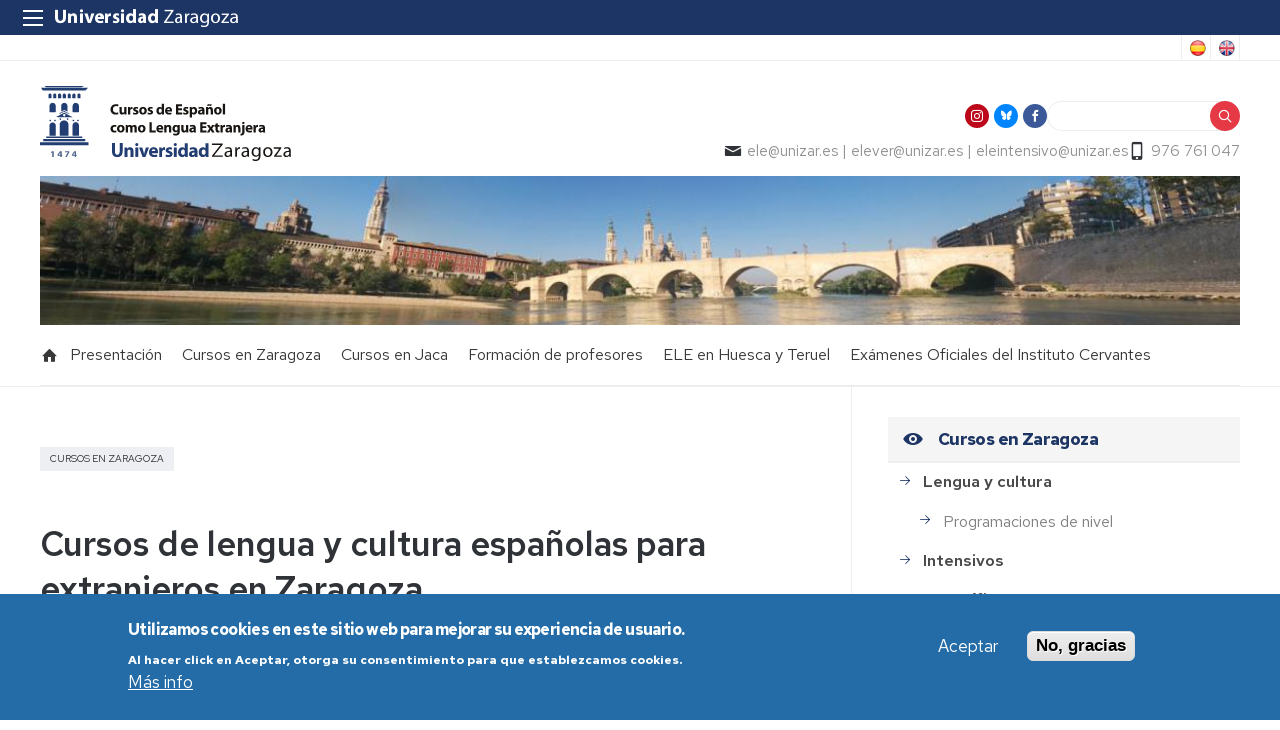

--- FILE ---
content_type: text/html; charset=UTF-8
request_url: https://cursosdeespanol.unizar.es/cursos-en-zaragoza/cursos-de-lengua-y-cultura
body_size: 13672
content:
 
<!DOCTYPE html>
<html lang="es" dir="ltr" prefix="og: https://ogp.me/ns#">
  <head>
  <meta charset="UTF-8">
	<meta name="viewport" content="width=device-width, initial-scale=1">
  <meta charset="utf-8" />
<script>var _paq = _paq || [];(function(){var u=(("https:" == document.location.protocol) ? "https://webstats.unizar.es/" : "http://webstats.unizar.es/");_paq.push(["setSiteId", "121"]);_paq.push(["setTrackerUrl", u+"matomo.php"]);_paq.push(["setDoNotTrack", 1]);if (!window.matomo_search_results_active) {_paq.push(["trackPageView"]);}_paq.push(["setIgnoreClasses", ["no-tracking","colorbox"]]);_paq.push(["enableLinkTracking"]);var d=document,g=d.createElement("script"),s=d.getElementsByTagName("script")[0];g.type="text/javascript";g.defer=true;g.async=true;g.src=u+"matomo.js";s.parentNode.insertBefore(g,s);})();</script>
<meta name="description" content="ProgramaProgramas de cursos centrados en las necesidades particulares de nuestro alumnado de acuerdo con el Marco común europeo de referencia para las lenguas: aprendizaje, enseñanza, evaluación (MCER), el volumen complementario del mismo (" />
<link rel="canonical" href="http://cursosdeespanol.unizar.es/cursos-en-zaragoza/cursos-de-lengua-y-cultura" />
<meta property="og:site_name" content="Cursos de Español como Lengua Extranjera" />
<meta property="og:title" content="Cursos de lengua y cultura españolas para extranjeros en Zaragoza" />
<meta property="og:image:width" content="480" />
<meta property="og:image:height" content="480" />
<meta name="twitter:card" content="summary_large_image" />
<meta name="twitter:description" content="ProgramaProgramas de cursos centrados en las necesidades particulares de nuestro alumnado de acuerdo con el Marco común europeo de referencia para las lenguas: aprendizaje, enseñanza, evaluación (MCER), el volumen complementario del mismo (" />
<meta name="twitter:title" content="Cursos de lengua y cultura españolas para extranjeros en Zaragoza" />
<meta name="Generator" content="Drupal 10 (https://www.drupal.org)" />
<meta name="MobileOptimized" content="width" />
<meta name="HandheldFriendly" content="true" />
<meta name="viewport" content="width=device-width, initial-scale=1.0" />
<style>div#sliding-popup, div#sliding-popup .eu-cookie-withdraw-banner, .eu-cookie-withdraw-tab {background: #236ca7} div#sliding-popup.eu-cookie-withdraw-wrapper { background: transparent; } #sliding-popup h1, #sliding-popup h2, #sliding-popup h3, #sliding-popup p, #sliding-popup label, #sliding-popup div, .eu-cookie-compliance-more-button, .eu-cookie-compliance-secondary-button, .eu-cookie-withdraw-tab { color: #ffffff;} .eu-cookie-withdraw-tab { border-color: #ffffff;}</style>
<link rel="icon" href="/themes/custom/unizar_servicio/favicon.ico" type="image/vnd.microsoft.icon" />
<link rel="alternate" hreflang="es" href="http://cursosdeespanol.unizar.es/cursos-en-zaragoza/cursos-de-lengua-y-cultura" />
<link rel="alternate" hreflang="en" href="http://cursosdeespanol.unizar.es/en/courses-zaragoza/courses-spanish-language-and-culture-foreign-students" />
<script>window.a2a_config=window.a2a_config||{};a2a_config.callbacks=[];a2a_config.overlays=[];a2a_config.templates={};</script>

    <title>Cursos de lengua y cultura españolas para extranjeros en Zaragoza | Cursos de Español como Lengua Extranjera</title>
    <link rel="stylesheet" media="all" href="/libraries/drupal-superfish/css/superfish.css?t93u2k" />
<link rel="stylesheet" media="all" href="/core/assets/vendor/jquery.ui/themes/base/core.css?t93u2k" />
<link rel="stylesheet" media="all" href="/core/assets/vendor/jquery.ui/themes/base/controlgroup.css?t93u2k" />
<link rel="stylesheet" media="all" href="/core/assets/vendor/jquery.ui/themes/base/checkboxradio.css?t93u2k" />
<link rel="stylesheet" media="all" href="/core/assets/vendor/jquery.ui/themes/base/resizable.css?t93u2k" />
<link rel="stylesheet" media="all" href="/core/assets/vendor/jquery.ui/themes/base/button.css?t93u2k" />
<link rel="stylesheet" media="all" href="/core/assets/vendor/jquery.ui/themes/base/dialog.css?t93u2k" />
<link rel="stylesheet" media="all" href="/core/themes/stable9/css/system/components/align.module.css?t93u2k" />
<link rel="stylesheet" media="all" href="/core/themes/stable9/css/system/components/fieldgroup.module.css?t93u2k" />
<link rel="stylesheet" media="all" href="/core/themes/stable9/css/system/components/container-inline.module.css?t93u2k" />
<link rel="stylesheet" media="all" href="/core/themes/stable9/css/system/components/clearfix.module.css?t93u2k" />
<link rel="stylesheet" media="all" href="/core/themes/stable9/css/system/components/details.module.css?t93u2k" />
<link rel="stylesheet" media="all" href="/core/themes/stable9/css/system/components/hidden.module.css?t93u2k" />
<link rel="stylesheet" media="all" href="/core/themes/stable9/css/system/components/item-list.module.css?t93u2k" />
<link rel="stylesheet" media="all" href="/core/themes/stable9/css/system/components/js.module.css?t93u2k" />
<link rel="stylesheet" media="all" href="/core/themes/stable9/css/system/components/nowrap.module.css?t93u2k" />
<link rel="stylesheet" media="all" href="/core/themes/stable9/css/system/components/position-container.module.css?t93u2k" />
<link rel="stylesheet" media="all" href="/core/themes/stable9/css/system/components/reset-appearance.module.css?t93u2k" />
<link rel="stylesheet" media="all" href="/core/themes/stable9/css/system/components/resize.module.css?t93u2k" />
<link rel="stylesheet" media="all" href="/core/themes/stable9/css/system/components/system-status-counter.css?t93u2k" />
<link rel="stylesheet" media="all" href="/core/themes/stable9/css/system/components/system-status-report-counters.css?t93u2k" />
<link rel="stylesheet" media="all" href="/core/themes/stable9/css/system/components/system-status-report-general-info.css?t93u2k" />
<link rel="stylesheet" media="all" href="/core/themes/stable9/css/system/components/tablesort.module.css?t93u2k" />
<link rel="stylesheet" media="all" href="/core/themes/stable9/css/core/components/progress.module.css?t93u2k" />
<link rel="stylesheet" media="all" href="/core/themes/stable9/css/core/components/ajax-progress.module.css?t93u2k" />
<link rel="stylesheet" media="all" href="/core/modules/ckeditor5/css/ckeditor5.dialog.fix.css?t93u2k" />
<link rel="stylesheet" media="all" href="/modules/contrib/eu_cookie_compliance/css/eu_cookie_compliance.css?t93u2k" />
<link rel="stylesheet" media="all" href="/core/assets/vendor/jquery.ui/themes/base/theme.css?t93u2k" />
<link rel="stylesheet" media="all" href="/modules/contrib/addtoany/css/addtoany.css?t93u2k" />
<link rel="stylesheet" media="all" href="/modules/contrib/back_to_top/css/back_to_top.css?t93u2k" />
<link rel="stylesheet" media="all" href="/modules/contrib/ckeditor5_plugin_pack/modules/ckeditor5_plugin_pack_indent_block/css/indent-block.css?t93u2k" />
<link rel="stylesheet" media="all" href="/modules/custom/unizar_shortcode/css/accordion.css?t93u2k" />
<link rel="stylesheet" media="all" href="/modules/custom/unizar_tipos_contenidos_basicos/css/bloque_advertencia.css?t93u2k" />
<link rel="stylesheet" media="all" href="/core/themes/stable9/css/core/assets/vendor/normalize-css/normalize.css?t93u2k" />
<link rel="stylesheet" media="all" href="//fonts.googleapis.com/css2?family=Lato:ital,wght@0,300;0,400;0,700;0,900;1,300;1,400;1,700;1,900&amp;display=swap" />
<link rel="stylesheet" media="all" href="//fonts.googleapis.com/css2?family=Lato:wght@300;400;700;900&amp;display=swap" />
<link rel="stylesheet" media="all" href="//fonts.googleapis.com/css2?family=Karla:wght@200;300;400;600;700;800&amp;display=swap" />
<link rel="stylesheet" media="all" href="//fonts.googleapis.com/css2?family=Source+Serif+Pro:ital,wght@0,300;0,400;0,600;0,700;1,400&amp;display=swap" />
<link rel="stylesheet" media="all" href="//fonts.googleapis.com/css2?family=Zilla+Slab:ital,wght@0,300;0,400;0,500;0,600;1,400&amp;display=swap" />
<link rel="stylesheet" media="all" href="//fonts.googleapis.com/css2?family=Merriweather:wght@700;900&amp;&amp;display=swap" />
<link rel="stylesheet" media="all" href="//fonts.googleapis.com/css2?family=Red+Hat+Text:ital,wght@0,300..700;1,300..700&amp;display=swap" />
<link rel="stylesheet" media="all" href="https://cdn.jsdelivr.net/npm/slick-carousel@1.8.1/slick/slick-theme.min.css" />
<link rel="stylesheet" media="all" href="https://cdn.jsdelivr.net/npm/slick-lightbox@0.2.12/dist/slick-lightbox.css" />
<link rel="stylesheet" media="all" href="https://cdn.jsdelivr.net/npm/slick-carousel@1.8.1/slick/slick.css" />
<link rel="stylesheet" media="all" href="/core/themes/starterkit_theme/css/components/action-links.css?t93u2k" />
<link rel="stylesheet" media="all" href="/core/themes/starterkit_theme/css/components/breadcrumb.css?t93u2k" />
<link rel="stylesheet" media="all" href="/core/themes/starterkit_theme/css/components/button.css?t93u2k" />
<link rel="stylesheet" media="all" href="/core/themes/starterkit_theme/css/components/container-inline.css?t93u2k" />
<link rel="stylesheet" media="all" href="/core/themes/starterkit_theme/css/components/details.css?t93u2k" />
<link rel="stylesheet" media="all" href="/core/themes/starterkit_theme/css/components/exposed-filters.css?t93u2k" />
<link rel="stylesheet" media="all" href="/core/themes/starterkit_theme/css/components/field.css?t93u2k" />
<link rel="stylesheet" media="all" href="/core/themes/starterkit_theme/css/components/form.css?t93u2k" />
<link rel="stylesheet" media="all" href="/core/themes/starterkit_theme/css/components/icons.css?t93u2k" />
<link rel="stylesheet" media="all" href="/core/themes/starterkit_theme/css/components/inline-form.css?t93u2k" />
<link rel="stylesheet" media="all" href="/core/themes/starterkit_theme/css/components/item-list.css?t93u2k" />
<link rel="stylesheet" media="all" href="/core/themes/starterkit_theme/css/components/link.css?t93u2k" />
<link rel="stylesheet" media="all" href="/core/themes/starterkit_theme/css/components/links.css?t93u2k" />
<link rel="stylesheet" media="all" href="/core/themes/starterkit_theme/css/components/menu.css?t93u2k" />
<link rel="stylesheet" media="all" href="/core/themes/starterkit_theme/css/components/more-link.css?t93u2k" />
<link rel="stylesheet" media="all" href="/core/themes/starterkit_theme/css/components/pager.css?t93u2k" />
<link rel="stylesheet" media="all" href="/core/themes/starterkit_theme/css/components/tabledrag.css?t93u2k" />
<link rel="stylesheet" media="all" href="/core/themes/starterkit_theme/css/components/tableselect.css?t93u2k" />
<link rel="stylesheet" media="all" href="/core/themes/starterkit_theme/css/components/tablesort.css?t93u2k" />
<link rel="stylesheet" media="all" href="/core/themes/starterkit_theme/css/components/tabs.css?t93u2k" />
<link rel="stylesheet" media="all" href="/core/themes/starterkit_theme/css/components/textarea.css?t93u2k" />
<link rel="stylesheet" media="all" href="/core/themes/starterkit_theme/css/components/ui-dialog.css?t93u2k" />
<link rel="stylesheet" media="all" href="/core/themes/starterkit_theme/css/components/messages.css?t93u2k" />
<link rel="stylesheet" media="all" href="/core/themes/starterkit_theme/css/components/progress.css?t93u2k" />
<link rel="stylesheet" media="all" href="/core/themes/starterkit_theme/css/components/dialog.css?t93u2k" />
<link rel="stylesheet" media="all" href="//cdn.jsdelivr.net/bxslider/4.2.12/jquery.bxslider.css" />
<link rel="stylesheet" media="all" href="/themes/custom/unizar_base_10/css/normalize.css?t93u2k" />
<link rel="stylesheet" media="all" href="/themes/custom/unizar_base_10/css/fonts.css?t93u2k" />
<link rel="stylesheet" media="all" href="/themes/custom/unizar_base_10/css/globals.css?t93u2k" />
<link rel="stylesheet" media="all" href="/themes/custom/unizar_base_10/css/default.css?t93u2k" />
<link rel="stylesheet" media="all" href="/themes/custom/unizar_base_10/css/formulario.css?t93u2k" />
<link rel="stylesheet" media="all" href="/themes/custom/unizar_base_10/css/ckeditor.css?t93u2k" />
<link rel="stylesheet" media="all" href="/themes/custom/unizar_base_10/css/componentes/botones.css?t93u2k" />
<link rel="stylesheet" media="all" href="/themes/custom/unizar_base_10/css/componentes/mensajes.css?t93u2k" />
<link rel="stylesheet" media="all" href="/themes/custom/unizar_base_10/css/componentes/tablas.css?t93u2k" />
<link rel="stylesheet" media="all" href="/themes/custom/unizar_base_10/css/componentes/acordeon.css?t93u2k" />
<link rel="stylesheet" media="all" href="/themes/custom/unizar_base_10/css/print.css?t93u2k" />
<link rel="stylesheet" media="all" href="/themes/custom/unizar_base_10/css/unizar_tipos_contenidos.css?t93u2k" />
<link rel="stylesheet" media="all" href="/themes/custom/unizar_base_10/css/tarjetas.css?t93u2k" />
<link rel="stylesheet" media="all" href="/themes/custom/unizar_servicio/css/custom.css?t93u2k" />
<link rel="stylesheet" media="all" href="/sites/cursosdeespanol/files/asset_injector/css/cursosdeespanol_inyeccion_css-54a1768d0313e4305490d6afd3f82b4a.css?t93u2k" />

    <script src="/core/assets/vendor/jquery/jquery.min.js?v=3.7.1"></script>
<script src="https://cdn.jsdelivr.net/npm/slick-carousel@1.8.1/slick/slick.min.js"></script>
<script src="https://cdn.jsdelivr.net/npm/slick-lightbox@0.2.12/dist/slick-lightbox.min.js"></script>
<script src="https://unpkg.com/isotope-layout@3/dist/isotope.pkgd.js"></script>



  </head>
  <body  class="path-609 path-node page-node-type-page">
    <div class="btn-logout">
      <a href="/user/logout">Salir</a>
    </div>
    
      <div class="dialog-off-canvas-main-canvas" data-off-canvas-main-canvas>
    	

	<header class=''>
	   <div id="barra-sup">
	<div class="inner">
		<div id="menu-icon-movil-1" class="rwd-menu-controls">
              <button class="menu-icon-unizar"><span></span></button>
        </div>
		<a href="http://www.unizar.es" target="_blank" class="logo-unizar">
			<i class="icon-unizar-nombre"></i>
		</a>
		<div id="bloque-menu-unizar" class="block menu-unizar">
			<div class="content">
				<ul id="menu-unizar">
					<li><a href="http://www.unizar.es/estudios">Estudios</a></li>
					<li><a href="http://www.unizar.es/i_d_i">I+D+i</a></li>
					<li><a href="http://www.unizar.es/institucion">Institución</a></li>
					<li><a href="http://internacional.unizar.es/">Internacional</a></li>
					<li><a href="http://www.unizar.es/vida-universitaria">Vida universitaria</a></li>
					<li><a href="http://www.unizar.es/etica-y-valores">Ética y valores</a></li>
				</ul>    
			</div>
		</div>
	</div>
</div>	
	<div class="wrapper-cabecera-sup">
		  <div class="region region-cabecera-sup">
    
<div  class="language-switcher-language-url languages block block-language-blocklanguage-interface" id="block-unizar-servicio-alternadordeidioma" role="navigation">
  <div class="block-inn">
    <div class="block-title-and-content">
        
                  
      <div class="block-content" >
              <ul class="links"><li hreflang="es" data-drupal-link-system-path="node/609" class="is-active" aria-current="page"><a href="/cursos-en-zaragoza/cursos-de-lengua-y-cultura" class="language-link is-active" hreflang="es" data-drupal-link-system-path="node/609" aria-current="page">Spanish</a></li><li hreflang="en" data-drupal-link-system-path="node/609"><a href="/en/courses-zaragoza/courses-spanish-language-and-culture-foreign-students" class="language-link" hreflang="en" data-drupal-link-system-path="node/609">English</a></li></ul>
             </div>
    </div>
  </div>
</div>





  </div>

	</div>
<div class="wrapper-cabecera-med">
	<div class="inner">
						  <div class="region region-cabecera-med-izquierda">
    
<div  id="block-marcadelsitio" class="clearfix block block-system-branding-block">
  <div class="block-inn">
    <div class="block-title-and-content">
        
                  
      <div class="block-content" >
            <a href="/" rel="home" class="site-logo">
      <img src="/sites/cursosdeespanol/files/logo-svg/celex.svg" alt="Inicio" fetchpriority="high" />
    </a>
            </div>
    </div>
  </div>
</div>





  </div>

								  <div class="region region-cabecera-med-derecha">
    <div class="search-block-form block block-search container-inline" data-drupal-selector="search-block-form" id="block-unizar-servicio-formulariodebusqueda" role="search">
  
    
      <form action="/search/node" method="get" id="search-block-form" accept-charset="UTF-8">
  <div class="js-form-item form-item js-form-type-search form-type-search js-form-item-keys form-item-keys form-no-label">
      <label for="edit-keys" class="visually-hidden">Buscar</label>
        <input title="Escriba lo que quiere buscar." data-drupal-selector="edit-keys" type="search" id="edit-keys" name="keys" value="" size="15" maxlength="128" class="form-search" />

        </div>
<div data-drupal-selector="edit-actions" class="form-actions js-form-wrapper form-wrapper" id="edit-actions"><input data-drupal-selector="edit-submit" type="submit" id="edit-submit" value="Buscar" class="button js-form-submit form-submit" />
</div>

</form>

  </div>

<div  id="block-unizar-servicio-bloquerrss" class="block block-bloque-rrss">
  <div class="block-inn">
    <div class="block-title-and-content">
        
                  
      <div class="block-content" >
                   <div class='redes-sociales rrss'>
                            <span class='in'><a href='https://www.instagram.com/cursosele_unizar?igsh=MW9mN3RqaTR6ZDE2Yw==' target='_blank'><i class='icon-instagram'></i></a></span>		 
                                    <span class='tw'><a href='https://bsky.app/profile/cursoseleunizar.bsky.social' target='_blank'><i class='icon-bluesky'></i></a></span>		 
                            <span class='fb'><a href='https://www.facebook.com/Cursos.de.Espanol.Unizar' target='_blank'><i class='icon-facebook'></i></a></span>		 
                                                                    </div>
 
             </div>
    </div>
  </div>
</div>





<div  id="block-unizar-servicio-bloquedatosdecontacto" class="block block-bloque-cabecera-contacto">
  <div class="block-inn">
    <div class="block-title-and-content">
        
                  
      <div class="block-content" >
                  <div class="block-content">
        <div class="block_contacto">
                            <address class="info-servicio">
                                                                <span class="mail"><i class="icon-mail">
                            </i><a href="mailto:ele@unizar.es | elever@unizar.es | eleintensivo@unizar.es">ele@unizar.es | elever@unizar.es | eleintensivo@unizar.es</a>
                        </span>
                                                                <span class="telefono">
                            <i class="icon-mobile"></i>976 761 047
                        </span>
                                    </address>
                                </div>
    </div>


             </div>
    </div>
  </div>
</div>





  </div>

			</div>	
</div>	
<div id="checkdiv"></div>
	
			

	<div class="imagen-cabecera-superior ">
			
		  <div class="region region-imagen-cabecera-sup">
    
<div  id="block-imagenbiblioteca" class="block block-entity-fieldnodefield-imagen-biblioteca">
  <div class="block-inn">
    <div class="block-title-and-content">
        
                  
      <div class="block-content" >
              
            <div class="field field--name-field-imagen-biblioteca field--type-entity-reference field--label-hidden field__item"><div class="taxonomy-term taxonomy-term--type-imagen-cabecera taxonomy-term--view-mode-token ds-1col clearfix">

  

  
            <div class="field field--name-field-imagen-cabecera field--type-image field--label-hidden field__item">    <picture>
                  <source srcset="/sites/cursosdeespanol/files/styles/imagen_cabecera_servicio_1170x145/public/img-biblioteca-nodo/2025-03/fondo-pilar_0.jpg?h=6040de4c&amp;itok=0pM_roLe 1x" media="all and (min-width: 960px)" type="image/jpeg" width="1170" height="145"/>
              <source srcset="/sites/cursosdeespanol/files/styles/imagen_cabecera_servicio_959x145/public/img-biblioteca-nodo/2025-03/fondo-pilar_0.jpg?itok=F9yyHBps 1x" media="all and (min-width: 480px) and (max-width: 959px)" type="image/jpeg" width="959" height="145"/>
              <source srcset="/sites/cursosdeespanol/files/styles/imagen_cabecera_servicio_500x85/public/img-biblioteca-nodo/2025-03/fondo-pilar_0.jpg?itok=6Q-DRv6r 1x" media="(min-width: 0px)" type="image/jpeg" width="500" height="85"/>
                  <img loading="lazy" width="500" height="85" src="/sites/cursosdeespanol/files/styles/imagen_cabecera_servicio_500x85/public/img-biblioteca-nodo/2025-03/fondo-pilar_0.jpg?itok=6Q-DRv6r" alt="Imagen decorativa" />

  </picture>

</div>
      

</div>

</div>
      
             </div>
    </div>
  </div>
</div>





  </div>

	</div>	
	   	   <div class="main-menu nav">
	        <div class="region region-menu-principal">
    
<div  id="block-unizar-servicio-mainmenu" class="block block-superfishmain">
  <div class="block-inn">
    <div class="block-title-and-content">
        
                  
      <div class="block-content" >
              
<ul id="superfish-main" class="menu sf-menu sf-main sf-horizontal sf-style-none" role="menu" aria-label="Menú">
  

  
  <li id="main-menu-link-content2af65d45-c254-4fe0-b8cb-177bfe120404" class="sf-depth-1 sf-no-children sf-first" role="none">
    
          <a href="/" class="home sf-depth-1" role="menuitem">Inicio</a>
    
    
    
    
      </li>


  
  <li id="main-menu-link-contentcdfacc33-552b-46d0-aa00-776502087b5a" class="sf-depth-1 sf-no-children" role="none">
    
          <a href="/presentacion-general" class="sf-depth-1" role="menuitem">Presentación</a>
    
    
    
    
      </li>


  
  <li id="main-menu-link-contenta95da105-729d-4a83-82cb-b7ad0548f6b3" class="sf-depth-1 sf-no-children" role="none">
    
          <a href="/cursos-en-zaragoza/cursos-de-espanol-como-lengua-extranjera-en-zaragoza" class="sf-depth-1" role="menuitem">Cursos en Zaragoza</a>
    
    
    
    
      </li>


  
  <li id="main-menu-link-content6127a2ac-de2e-4b85-9e10-aef1c0786adc" class="sf-depth-1 sf-no-children" role="none">
    
          <a href="/cursos-de-verano-en-jaca/cursos-de-verano-en-jaca" class="sf-depth-1" role="menuitem">Cursos en Jaca</a>
    
    
    
    
      </li>


  
  <li id="main-menu-link-contentac1adfd9-04a1-4aa8-ae6d-55667e1dea7a" class="sf-depth-1 sf-no-children" role="none">
    
          <a href="/formacion-profesores" class="sf-depth-1" role="menuitem">Formación de profesores</a>
    
    
    
    
      </li>


  
  <li id="main-menu-link-content9fe3cb1b-e352-4452-91e3-7baed6b0af69" class="sf-depth-1 sf-no-children" role="none">
    
          <a href="/otras-sedes" class="sf-depth-1" role="menuitem">ELE en Huesca y Teruel</a>
    
    
    
    
      </li>


  
  <li id="main-menu-link-contentd325609f-cb76-4335-ad4b-84773d743881" class="sf-depth-1 sf-no-children" role="none">
    
          <a href="/examenes-oficiales-del-instituto-cervantes" class="sf-depth-1" role="menuitem">Exámenes Oficiales del Instituto Cervantes</a>
    
    
    
    
      </li>


</ul>

             </div>
    </div>
  </div>
</div>





  </div>

	   </div>
	   	</header>









<main id="wrapper">

	
	
	<div id="contenido-wrapper"  class="columna">
		<div id="contenido">
							<div class="layout-content">
				  <div class="region region-content">
    <div data-drupal-messages-fallback class="hidden"></div>
<div  id="block-contenidoprincipaldelapagina" class="block block-system-main-block">
  <div class="block-inn">
    <div class="block-title-and-content">
        
                  
      <div class="block-content" >
              
<article class="node node--type-page node--view-mode-full">


      <div class="seccion-page">Cursos en Zaragoza</div>
  
    <h1>
    <span class="field field--name-title field--type-string field--label-hidden">Cursos de lengua y cultura españolas para extranjeros en Zaragoza</span>

  </h1>
    

   <div class="field field--name-node-changed-date field--label-inline clearfix">
         <div class="field__label">Última modificación</div>
              <div class="field__item">
              Lun , 15/12/2025 - 08:07
              </div>
   </div>


  
    

  
  <div class="node__content">
      
            <div class="clearfix text-formatted field field--name-body field--type-text-with-summary field--label-hidden field__item"><h4><span style="background-color:hsl(0,0%,100%);color:hsl(210,75%,60%);"><strong>Programa</strong></span></h4><p><span style="color:hsl(0,0%,0%);">Programas de cursos centrados en las necesidades particulares de nuestro alumnado de acuerdo con el <em>Marco común europeo de referencia para las lenguas: aprendizaje, enseñanza, evaluación</em></span> (<a href="https://cvc.cervantes.es/ensenanza/biblioteca_ele/marco/cvc_mer.pdf">MCER</a>)<span style="color:hsl(0,0%,0%);">, el volumen complementario del mismo</span> (<a href="https://cvc.cervantes.es/ensenanza/biblioteca_ele/marco_complementario/mcer_volumen-complementario.pdf">MCER /VC</a>) <span style="color:hsl(0,0%,0%);">y el <em>Plan curricular del Instituto Cervantes. Niveles de referencia para el español</em></span><em>&nbsp;</em><a href="https://cvc.cervantes.es/ensenanza/biblioteca_ele/plan_curricular/default.htm">(PCIC</a>).</p><h4><span style="background-color:hsl(0,0%,100%);color:hsl(210,75%,60%);"><strong>Contenidos</strong></span></h4><p><span style="color:hsl(0,0%,0%);">Se programan contenidos&nbsp;lingüísticos, pragmático-discursivos, socioculturales y estratégicos teniendo en cuenta el nivel&nbsp;común de referencia de lengua.</span></p><h4><span style="background-color:hsl(0,0%,100%);color:hsl(210,75%,60%);"><strong>Objetivos de aprendizaje</strong></span></h4><p><span style="color:hsl(0,0%,0%);">Para promover un aprendizaje contextualizado, se integran las siguientes competencias y actividades de la lengua:</span></p><p>&nbsp;</p><table class="table"><tbody><tr><td style="background-color:hsl(210, 75%, 60%);text-align:center;" width="50%"><h4 class="text-align-center"><span style="color:hsl(0,0%,100%);"><strong>Competencias</strong></span></h4></td><td style="background-color:hsl(210, 75%, 60%);text-align:center;" width="50%"><h4 class="text-align-center"><span style="color:hsl(0,0%,100%);"><strong>Tareas</strong></span></h4></td></tr><tr><td width="50%"><ul><li><span style="color:hsl(0,0%,0%);">Competencias generales:&nbsp; conocimientos, creencias, destrezas y habilidades individuales para comunicarse.</span></li><li><span style="color:hsl(0,0%,0%);">Competencias comunicativas: lingüística, pragmático-discursiva, sociolingüística y estratégica.</span></li><li><span style="color:hsl(0,0%,0%);">Competencias plurilingüe y pluricultural.</span></li></ul></td><td width="312"><ul><li><span style="color:hsl(0,0%,0%);">Tareas de comprensión lectora, auditiva y audiovisual.</span></li><li><span style="color:hsl(0,0%,0%);">Tareas de expresión, interacción y mediación orales y escritas.</span></li></ul></td></tr></tbody></table><h4><span style="background-color:hsl(0,0%,100%);color:hsl(210,75%,60%);">Metodología</span></h4><ul><li><span style="color:hsl(0,0%,0%);">Se promueve el uso efectivo y autónomo del español gracias a su contexto de inmersión.</span></li><li><span style="color:hsl(0,0%,0%);">Se desarrollan actividades comunicativas de la lengua mediante recursos lingüísticos, socioculturales, pragmáticos y estratégicos.</span></li><li><span style="color:hsl(0,0%,0%);">Se planifican tareas individuales y colaborativas de la vida real con líneas temáticas variadas y ajustadas a los intereses del alumnado para desarrollar sus conocimientos, habilidades y actitudes.</span></li></ul><h4><span style="background-color:hsl(0,0%,100%);color:hsl(210,75%,60%);"><strong>Horario</strong></span></h4><p><span style="color:hsl(0,0%,0%);">De 9:00 h a 13:00 h (con descansos entre horas). &nbsp;Cf.</span><a href="https://cursosdeespanol.unizar.es/cursos-en-zaragoza/cursos-de-lengua-y-cultura">&nbsp;Información de interés</a>.</p><p class="text-align-center msg-advertencia"><span style="color:hsl(0,0%,0%);"><strong>Test de nivel: </strong>antes del comienzo de cada curso, los alumnos realizan una prueba fuera del horario lectivo que sirve para distribuirlos en el nivel idiomático que les corresponda, según el Marco Común Europeo de Referencia para las Lenguas (MCER).&nbsp;</span></p><h4><span style="background-color:hsl(0,0%,100%);color:hsl(210,75%,60%);"><strong>Plazas</strong></span></h4><p><span style="color:hsl(0,0%,0%);">Las plazas son limitadas. Los alumnos deben confirmar la disponibilidad de plazas antes de realizar la inscripción y de efectuar el pago.</span></p><h4><span style="background-color:hsl(0,0%,100%);color:hsl(210,75%,60%);"><strong>Matrícula y certificación</strong></span></h4><p><span style="color:hsl(0,0%,0%);">El precio de matrícula incluye la enseñanza, el material empleado en las clases (excepto el libro de texto), las tasas de examen y el certificado de aprovechamiento (para los estudiantes que hayan asistido por lo menos al 85% de las clases y hayan superado las pruebas pertinentes).</span></p><p><span style="color:hsl(0,0%,0%);">Debe tenerse en cuenta que la asistencia al curso es obligatoria y las faltas,&nbsp;independientemente de la causa, no pueden superar el 15% de la duración del curso.</span></p><p><span style="color:hsl(0,0%,0%);">El sistema de evaluación de cada nivel se explica en los programas de cada grupo.</span></p><h4><span style="background-color:hsl(0,0%,100%);color:hsl(210,75%,60%);">Actividades</span></h4><p><span style="color:hsl(0,0%,0%);">Se imparten, además, clases sobre cultura española y se realizan visitas guiadas a los diferentes monumentos de la ciudad. Asimismo, se organizan excursiones a distintos lugares de la Comunidad Autónoma de Aragón.</span></p><p><span style="color:hsl(0,0%,0%);"><strong>Todas estas actividades están incluidas en el precio de la matrícula.</strong></span></p><img src="/sites/cursosdeespanol/files/archivos/imagen24.jpg" data-entity-uuid="87beab0e-346f-46cb-86aa-0d31ab578887" data-entity-type="file" alt width="339" height="226"><figure><figure><img src="/sites/cursosdeespanol/files/users/elecur/imagenes/11025876_456473881167081_26799091913697454_o.jpg" data-entity-uuid="7b3ebdbc-7226-477f-a611-52e7ac7f412d" data-entity-type="file" alt width="340" height="255"></figure></figure><h2 class="dir_nombre_servicio"><span style="color:#223d71;"><strong>Curso anual</strong></span></h2><p><span style="color:hsl(0,0%,0%);"><strong>Fechas curso 2025-2026</strong></span></p><p class="dir_nombre_servicio"><span style="color:hsl(0,0%,0%);"><strong>Zaragoza,&nbsp;del &nbsp;15 de septiembre de 2025 al 22 de mayo de 2026</strong></span></p><ul><li><span style="color:hsl(0,0%,0%);">770 horas: 575 lectivas y 195 no presenciales</span></li><li><span style="color:hsl(0,0%,0%);">Equivalencia de créditos: 30 ECTS</span></li><li><span style="color:hsl(0,0%,0%);">Créditos reconocidos por la Universidad de Zaragoza (para estudiantes extranjeros y Erasmus): 6 ECTS</span></li><li><span style="color:hsl(0,0%,0%);">Horario: de lunes a viernes, de 9 a 13:00 horas</span></li><li><span style="color:hsl(0,0%,0%);">El precio del curso es de 2.230 euros&nbsp;</span></li></ul><p><span style="color:hsl(0,0%,0%);">_______</span></p><p><span style="color:hsl(0,0%,0%);">El curso anual puede ser pagado de manera fraccionada, del siguiente modo:</span></p><p><span style="color:hsl(0,0%,0%);">357 &nbsp;€ en el momento de realizar la inscripción</span></p><p><span style="color:hsl(0,0%,0%);">1.873 € 15 días antes del comienzo del curso.</span></p><p><span style="color:hsl(0,0%,0%);"><strong>Los certificados de admisión para solicitar el visado conllevan el pago completo del curso.</strong></span></p><p><span style="color:hsl(0,0%,0%);"><strong>Fecha oficial de prueba final de evaluación: miércoles, 13 de mayo de 2026.</strong></span></p><img src="/sites/cursosdeespanol/files/archivos/imagen25.jpg" data-entity-uuid="d8a08189-a877-4ba2-919f-0fed4331350c" data-entity-type="file" alt width="339" height="254"><h2 class="dir_nombre_servicio"><span style="color:#223d71;"><strong>Curso trimestral de otoño</strong></span></h2><p><span style="color:hsl(0,0%,0%);"><strong>Fechas curso 2025-2026</strong></span></p><p class="dir_nombre_servicio"><span style="color:hsl(0,0%,0%);"><strong>Zaragoza, del 15 de septiembre al 17 de diciembre de 2025</strong></span></p><ul><li><span style="color:hsl(0,0%,0%);">335 horas: 250 lectivas y 85 no presenciales</span></li><li><span style="color:hsl(0,0%,0%);">Equivalencia de créditos: 13 ECTS</span></li><li><span style="color:hsl(0,0%,0%);">Créditos reconocidos por la Universidad de Zaragoza (para estudiantes extranjeros y Erasmus): 2,5 ECTS</span></li><li><span style="color:hsl(0,0%,0%);">Horario: de lunes a viernes, de 9 a 13 horas</span></li><li><span style="color:hsl(0,0%,0%);">El precio del curso&nbsp;<span>es de 1.145 euros.</span></span></li></ul><p><span style="color:hsl(0,0%,0%);"><strong>Fecha oficial de prueba final de evaluación: miércoles, 10 de diciembre de 2025.</strong></span></p><p>&nbsp;</p><img src="/sites/cursosdeespanol/files/archivos/foto_alumnos_folleto_1.JPG" data-entity-uuid="404479cc-20b8-43d2-a261-65226a033d02" data-entity-type="file" alt width="339" height="210"><h2 class="dir_nombre_servicio"><span style="color:#223d71;"><strong>Curso cuatrimestral de invierno-primavera</strong></span></h2><p><span style="color:hsl(0,0%,0%);"><strong>Fechas curso 2025-2026</strong></span></p><p class="dir_direccion dir_nombre_servicio"><span style="color:hsl(0,0%,0%);"><strong>Zaragoza, del 07 de enero a&nbsp;22 de mayo de 2026</strong></span></p><ul><li><span style="color:hsl(0,0%,0%);">435 horas: 325 lectivas y 110 no presenciales</span></li><li><span style="color:hsl(0,0%,0%);">Equivalencia de créditos: 17 ECTS</span></li><li><span style="color:hsl(0,0%,0%);">Créditos reconocidos por la Universidad de Zaragoza (para estudiantes extranjeros y Erasmus): 3,5 ECTS</span></li><li><span style="color:hsl(0,0%,0%);">Horario: de lunes a viernes, de 9 a 13 horas</span></li><li><span style="color:hsl(0,0%,0%);">El precio del curso&nbsp;<span>es de 1.360 euros.</span></span></li></ul><p><span style="color:hsl(0,0%,0%);"><strong>Fecha oficial de prueba final de evaluación: miércoles, 13 de mayo de 2026.</strong></span></p><h2><span style="color:#223d71;"><strong>Cursos para estudiantes asiáticos</strong></span><br><span style="color:#223d71;"><strong>(Programa 1+x, Programa visitantes y otros)</strong></span></h2><ul><li><span style="color:hsl(0,0%,0%);"><span>875 horas: 700 lectivas y 175 no presenciales</span></span></li><li><span style="color:hsl(0,0%,0%);">Regulados por convenios específicos</span></li><li><span style="color:hsl(0,0%,0%);">Equivalencia de créditos: 35 ECTS</span></li><li><span style="color:hsl(0,0%,0%);">Créditos reconocidos por la Universidad de Zaragoza (para estudiantes extranjeros y Erasmus): 6 ECTS</span></li></ul><h2 class="text-align-justify dir_nombre_servicio"><span style="color:#223d71;"><strong>Otros cursos</strong></span></h2><p><span style="color:hsl(0,0%,0%);">Se organizan Cursos de Lengua y de Cultura Españolas o Cursos de español con fines específicos, fuera de programa, para aquellas Universidades o Instituciones que los solicitan (Universidad Ca’Foscari de Venecia, Sassari, Nantes, etc.).</span></p><p class="dir_email"><span style="color:hsl(0,0%,0%);"><strong>Más información:</strong>&nbsp;a través del correo electrónico</span>&nbsp; <a href="mailto:ele@unizar.es">elever@unizar.es</a>.</p></div>
      <span class="a2a_kit a2a_kit_size_18 addtoany_list" data-a2a-url="http://cursosdeespanol.unizar.es/cursos-en-zaragoza/cursos-de-lengua-y-cultura" data-a2a-title="Cursos de lengua y cultura españolas para extranjeros en Zaragoza"><a class="a2a_button_facebook"></a><a class="a2a_button_linkedin"></a></span>

  </div>

</article>

             </div>
    </div>
  </div>
</div>





  </div>

			</div>
					</div>
                			
<div id="columna-lateral">
                  <div class="region region-columna-lateral">
    <nav role="navigation" aria-labelledby="block-unizar-servicio-cursosenzaragoza-menu" id="block-unizar-servicio-cursosenzaragoza" class="block block-menu navigation menu--menu-cursos-en-zaragoza">
      
  <h2 id="block-unizar-servicio-cursosenzaragoza-menu">Cursos en Zaragoza</h2>
  

        
              <ul class="menu">
                    <li class="menu-item menu-item--expanded menu-item--active-trail">
        <a href="/cursos-en-zaragoza/cursos-de-lengua-y-cultura" data-drupal-link-system-path="node/609" class="is-active" aria-current="page">Lengua y cultura</a>
                                <ul class="menu">
                    <li class="menu-item">
        <a href="/cursos-en-zaragoza/programacion-de-los-cursos-generales" data-drupal-link-system-path="node/721">Programaciones de nivel</a>
              </li>
        </ul>
  
              </li>
                <li class="menu-item">
        <a href="/cursos-en-zaragoza/cursos-intensivos" data-drupal-link-system-path="node/608">Intensivos</a>
              </li>
                <li class="menu-item">
        <a href="/cursos-en-zaragoza/cursos-especificos" data-drupal-link-system-path="node/607">Específicos</a>
              </li>
                <li class="menu-item">
        <a href="/cursos-en-zaragoza/cursos-intensivos-semipresenciales-y-cursos-intensivos-tutorizados-online" data-drupal-link-system-path="node/684">Cursos semipresenciales y online</a>
              </li>
                <li class="menu-item">
        <a href="/cursos-en-zaragoza/preparacion-examenes-dele" data-drupal-link-system-path="node/594">Preparación exámenes DELE</a>
              </li>
                <li class="menu-item">
        <a href="/cursos-en-zaragoza/cursos-intensivos-de-preparacion-especifica-para-el-examen-siele" data-drupal-link-system-path="node/672">Preparación exámenes SIELE</a>
              </li>
                <li class="menu-item">
        <a href="https://cursosdeespanol.unizar.es/cursos-en-zaragoza/curso-de-formacion-inicial-de-profesores-de-espanol-como-lengua-extranjera">Para profesores</a>
              </li>
                <li class="menu-item">
        <a href="/cursos-en-zaragoza/informacion-de-interes" data-drupal-link-system-path="node/605">Información de interés</a>
              </li>
                <li class="menu-item">
        <a href="/cursos-en-zaragoza/inscripciones-en-cursos-de-espanol-para-extranjeros" data-drupal-link-system-path="node/604">Inscripción</a>
              </li>
                <li class="menu-item">
        <a href="/cursos-en-zaragoza/kurse-fur-spanisch-als-fremdsprache" data-drupal-link-system-path="node/676">Spanisch als Fremdsprache</a>
              </li>
        </ul>
  


  </nav>

  </div>

        </div>

			</div>
</main>	



<footer>
	<div class="footer-inner">
          <div class="region region-footer">
    
<div  id="block-unizar-servicio-bloquedatosdecontacto-2" class="block block-bloque-cabecera-contacto">
  <div class="block-inn">
    <div class="block-title-and-content">
        
                  
      <div class="block-content" >
                  <div class="block-content">
        <div class="block_contacto">
                            <address class="info-servicio">
                                                                        <span class='direccion'><i class='icon-location'></i>Pedro Cerbuna 12 50009 - Zaragoza (España)</span>
                                                                                        <span class="mail"><i class="icon-mail">
                            </i><a href="mailto:ele@unizar.es | elever@unizar.es | eleintensivo@unizar.es">ele@unizar.es | elever@unizar.es | eleintensivo@unizar.es</a>
                        </span>
                                                                <span class="telefono">
                            <i class="icon-mobile"></i>976 761 047
                        </span>
                                    </address>
                                </div>
    </div>


             </div>
    </div>
  </div>
</div>





<div  id="block-unizar-servicio-bloquerrss-2" class="block block-bloque-rrss">
  <div class="block-inn">
    <div class="block-title-and-content">
        
                  
      <div class="block-content" >
                   <div class='redes-sociales rrss'>
                            <span class='in'><a href='https://www.instagram.com/cursosele_unizar?igsh=MW9mN3RqaTR6ZDE2Yw==' target='_blank'><i class='icon-instagram'></i></a></span>		 
                                    <span class='tw'><a href='https://bsky.app/profile/cursoseleunizar.bsky.social' target='_blank'><i class='icon-bluesky'></i></a></span>		 
                            <span class='fb'><a href='https://www.facebook.com/Cursos.de.Espanol.Unizar' target='_blank'><i class='icon-facebook'></i></a></span>		 
                                                                    </div>
 
             </div>
    </div>
  </div>
</div>





  </div>

    <div class="logo_unizar_es">
    <a href="http://www.unizar.es">
      <img alt="Logo universidad" src="/themes/custom/unizar_servicio/img/unizar_es.svg">
    </a>
  </div>
</div>
<div id="menu_footer_inferior">
  <div class="inner">
      <ul>
          <li><a href="https://www.unizar.es/aviso-legal"> Aviso Legal</a></li>
          <li><a href="https://www.unizar.es/condiciones-generales-de-uso">Condiciones generales de uso</a></li>
          <li><a href="https://www.unizar.es/politica-de-privacidad">Política de Privacidad</a></li>
          <li><a href="https://www.unizar.es/politica-de-cookies">Política de Cookies</a></li>
          <li><a href="https://ouad.unizar.es/accesibilidad/declaracion-accesibilidad">Política de Accesibilidad</a></li>
      </ul>
  </div>
</div>

</footer>

  </div>

    
    <script type="application/json" data-drupal-selector="drupal-settings-json">{"path":{"baseUrl":"\/","pathPrefix":"","currentPath":"node\/609","currentPathIsAdmin":false,"isFront":false,"currentLanguage":"es"},"pluralDelimiter":"\u0003","suppressDeprecationErrors":true,"matomo":{"disableCookies":false,"trackColorbox":true,"trackMailto":true},"ajaxPageState":{"libraries":"[base64]","theme":"unizar_servicio","theme_token":null},"ajaxTrustedUrl":{"\/search\/node":true},"back_to_top":{"back_to_top_button_trigger":100,"back_to_top_speed":1200,"back_to_top_prevent_on_mobile":true,"back_to_top_prevent_in_admin":false,"back_to_top_button_type":"image","back_to_top_button_text":"Volver arriba"},"eu_cookie_compliance":{"cookie_policy_version":"1.0.0","popup_enabled":true,"popup_agreed_enabled":false,"popup_hide_agreed":false,"popup_clicking_confirmation":false,"popup_scrolling_confirmation":false,"popup_html_info":"\u003Cdiv aria-labelledby=\u0022popup-text\u0022  class=\u0022eu-cookie-compliance-banner eu-cookie-compliance-banner-info eu-cookie-compliance-banner--opt-in\u0022\u003E\n  \u003Cdiv class=\u0022popup-content info eu-cookie-compliance-content\u0022\u003E\n        \u003Cdiv id=\u0022popup-text\u0022 class=\u0022eu-cookie-compliance-message\u0022 role=\u0022document\u0022\u003E\n      \u003Ch2\u003EUtilizamos cookies en este sitio web para mejorar su experiencia de usuario.\u003C\/h2\u003E\u003Cp\u003EAl hacer click en Aceptar, otorga su consentimiento para que establezcamos cookies.\u003C\/p\u003E\n              \u003Cbutton type=\u0022button\u0022 class=\u0022find-more-button eu-cookie-compliance-more-button\u0022\u003EM\u00e1s info\u003C\/button\u003E\n          \u003C\/div\u003E\n\n    \n    \u003Cdiv id=\u0022popup-buttons\u0022 class=\u0022eu-cookie-compliance-buttons\u0022\u003E\n            \u003Cbutton type=\u0022button\u0022 class=\u0022agree-button eu-cookie-compliance-secondary-button button button--small\u0022\u003EAceptar\u003C\/button\u003E\n              \u003Cbutton type=\u0022button\u0022 class=\u0022decline-button eu-cookie-compliance-default-button button button--small button--primary\u0022\u003ENo, gracias\u003C\/button\u003E\n          \u003C\/div\u003E\n  \u003C\/div\u003E\n\u003C\/div\u003E","use_mobile_message":false,"mobile_popup_html_info":"\u003Cdiv aria-labelledby=\u0022popup-text\u0022  class=\u0022eu-cookie-compliance-banner eu-cookie-compliance-banner-info eu-cookie-compliance-banner--opt-in\u0022\u003E\n  \u003Cdiv class=\u0022popup-content info eu-cookie-compliance-content\u0022\u003E\n        \u003Cdiv id=\u0022popup-text\u0022 class=\u0022eu-cookie-compliance-message\u0022 role=\u0022document\u0022\u003E\n      \n              \u003Cbutton type=\u0022button\u0022 class=\u0022find-more-button eu-cookie-compliance-more-button\u0022\u003EM\u00e1s info\u003C\/button\u003E\n          \u003C\/div\u003E\n\n    \n    \u003Cdiv id=\u0022popup-buttons\u0022 class=\u0022eu-cookie-compliance-buttons\u0022\u003E\n            \u003Cbutton type=\u0022button\u0022 class=\u0022agree-button eu-cookie-compliance-secondary-button button button--small\u0022\u003EAceptar\u003C\/button\u003E\n              \u003Cbutton type=\u0022button\u0022 class=\u0022decline-button eu-cookie-compliance-default-button button button--small button--primary\u0022\u003ENo, gracias\u003C\/button\u003E\n          \u003C\/div\u003E\n  \u003C\/div\u003E\n\u003C\/div\u003E","mobile_breakpoint":768,"popup_html_agreed":false,"popup_use_bare_css":false,"popup_height":"auto","popup_width":"100%","popup_delay":1000,"popup_link":"https:\/\/www.unizar.es\/politica-de-privacidad","popup_link_new_window":true,"popup_position":false,"fixed_top_position":true,"popup_language":"es","store_consent":false,"better_support_for_screen_readers":false,"cookie_name":"","reload_page":false,"domain":"","domain_all_sites":false,"popup_eu_only":false,"popup_eu_only_js":false,"cookie_lifetime":100,"cookie_session":0,"set_cookie_session_zero_on_disagree":0,"disagree_do_not_show_popup":false,"method":"opt_in","automatic_cookies_removal":true,"allowed_cookies":"","withdraw_markup":"\u003Cbutton type=\u0022button\u0022 class=\u0022eu-cookie-withdraw-tab\u0022\u003EOpciones de privacidad\u003C\/button\u003E\n\u003Cdiv aria-labelledby=\u0022popup-text\u0022 class=\u0022eu-cookie-withdraw-banner\u0022\u003E\n  \u003Cdiv class=\u0022popup-content info eu-cookie-compliance-content\u0022\u003E\n    \u003Cdiv id=\u0022popup-text\u0022 class=\u0022eu-cookie-compliance-message\u0022 role=\u0022document\u0022\u003E\n      \u003Ch2\u003EUtilizamos cookies en este sitio web para mejorar su experiencia de usuario.\u003C\/h2\u003E\u003Cp\u003EUsted ha dado su consentimiento para que establezcamos cookies.\u003C\/p\u003E\n    \u003C\/div\u003E\n    \u003Cdiv id=\u0022popup-buttons\u0022 class=\u0022eu-cookie-compliance-buttons\u0022\u003E\n      \u003Cbutton type=\u0022button\u0022 class=\u0022eu-cookie-withdraw-button  button button--small button--primary\u0022\u003ERevocar consentimiento\u003C\/button\u003E\n    \u003C\/div\u003E\n  \u003C\/div\u003E\n\u003C\/div\u003E","withdraw_enabled":false,"reload_options":0,"reload_routes_list":"","withdraw_button_on_info_popup":false,"cookie_categories":[],"cookie_categories_details":[],"enable_save_preferences_button":true,"cookie_value_disagreed":"0","cookie_value_agreed_show_thank_you":"1","cookie_value_agreed":"2","containing_element":"body","settings_tab_enabled":false,"olivero_primary_button_classes":" button button--small button--primary","olivero_secondary_button_classes":" button button--small","close_button_action":"close_banner","open_by_default":true,"modules_allow_popup":true,"hide_the_banner":false,"geoip_match":true,"unverified_scripts":[]},"statistics":{"data":{"nid":"609"},"url":"\/modules\/contrib\/statistics\/statistics.php"},"superfish":{"superfish-main":{"id":"superfish-main","sf":{"animation":{"opacity":"show","height":"show"},"speed":"fast","autoArrows":true,"dropShadows":true},"plugins":{"smallscreen":{"cloneParent":0,"mode":"window_width","expandText":"Desplegar","collapseText":"Plegar"},"supposition":true,"supersubs":true}}},"user":{"uid":0,"permissionsHash":"da6e83d86791643ff97adb2986ca677be8cc534d422771f942ec68d79ddb23ad"}}</script>
<script src="/core/assets/vendor/once/once.min.js?v=1.0.1"></script>
<script src="/sites/cursosdeespanol/files/languages/es_jl6D54vACmybg_9Gnq-ewh3MDHtjL68lG51pszlLrfA.js?t93u2k"></script>
<script src="/core/misc/drupalSettingsLoader.js?v=10.6.2"></script>
<script src="/core/misc/drupal.js?v=10.6.2"></script>
<script src="/core/misc/drupal.init.js?v=10.6.2"></script>
<script src="/core/assets/vendor/jquery.ui/ui/version-min.js?v=10.6.2"></script>
<script src="/core/assets/vendor/jquery.ui/ui/data-min.js?v=10.6.2"></script>
<script src="/core/assets/vendor/jquery.ui/ui/disable-selection-min.js?v=10.6.2"></script>
<script src="/core/assets/vendor/jquery.ui/ui/jquery-patch-min.js?v=10.6.2"></script>
<script src="/core/assets/vendor/jquery.ui/ui/scroll-parent-min.js?v=10.6.2"></script>
<script src="/core/assets/vendor/jquery.ui/ui/unique-id-min.js?v=10.6.2"></script>
<script src="/core/assets/vendor/jquery.ui/ui/focusable-min.js?v=10.6.2"></script>
<script src="/core/assets/vendor/jquery.ui/ui/keycode-min.js?v=10.6.2"></script>
<script src="/core/assets/vendor/jquery.ui/ui/plugin-min.js?v=10.6.2"></script>
<script src="/core/assets/vendor/jquery.ui/ui/widget-min.js?v=10.6.2"></script>
<script src="/core/assets/vendor/jquery.ui/ui/labels-min.js?v=10.6.2"></script>
<script src="/core/assets/vendor/jquery.ui/ui/widgets/controlgroup-min.js?v=10.6.2"></script>
<script src="/core/assets/vendor/jquery.ui/ui/form-reset-mixin-min.js?v=10.6.2"></script>
<script src="/core/assets/vendor/jquery.ui/ui/widgets/mouse-min.js?v=10.6.2"></script>
<script src="/core/assets/vendor/jquery.ui/ui/widgets/checkboxradio-min.js?v=10.6.2"></script>
<script src="/core/assets/vendor/jquery.ui/ui/widgets/draggable-min.js?v=10.6.2"></script>
<script src="/core/assets/vendor/jquery.ui/ui/widgets/resizable-min.js?v=10.6.2"></script>
<script src="/core/assets/vendor/jquery.ui/ui/widgets/button-min.js?v=10.6.2"></script>
<script src="/core/assets/vendor/jquery.ui/ui/widgets/dialog-min.js?v=10.6.2"></script>
<script src="/core/assets/vendor/tabbable/index.umd.min.js?v=6.3.0"></script>
<script src="/core/assets/vendor/tua-body-scroll-lock/tua-bsl.umd.min.js?v=10.6.2"></script>
<script src="https://static.addtoany.com/menu/page.js" defer></script>
<script src="/modules/contrib/addtoany/js/addtoany.js?v=10.6.2"></script>
<script src="/modules/contrib/back_to_top/js/back_to_top.js?v=10.6.2"></script>
<script src="/modules/contrib/eu_cookie_compliance/js/eu_cookie_compliance.min.js?t93u2k"></script>
<script src="/modules/contrib/matomo/js/matomo.js?t93u2k"></script>
<script src="/modules/contrib/statistics/statistics.js?v=10.6.2"></script>
<script src="/modules/contrib/superfish/js/superfish.js?v=2.0"></script>
<script src="/libraries/drupal-superfish/superfish.js?t93u2k"></script>
<script src="/libraries/drupal-superfish/jquery.hoverIntent.minified.js?t93u2k"></script>
<script src="/libraries/drupal-superfish/sfsmallscreen.js?t93u2k"></script>
<script src="/libraries/drupal-superfish/supersubs.js?t93u2k"></script>
<script src="/libraries/drupal-superfish/supposition.js?t93u2k"></script>
<script src="//cdn.jsdelivr.net/bxslider/4.2.12/jquery.bxslider.min.js"></script>
<script src="/core/misc/progress.js?v=10.6.2"></script>
<script src="/core/assets/vendor/loadjs/loadjs.min.js?v=4.3.0"></script>
<script src="/core/misc/debounce.js?v=10.6.2"></script>
<script src="/core/misc/announce.js?v=10.6.2"></script>
<script src="/core/misc/message.js?v=10.6.2"></script>
<script src="/core/misc/ajax.js?v=10.6.2"></script>
<script src="/core/misc/displace.js?v=10.6.2"></script>
<script src="/core/misc/jquery.tabbable.shim.js?v=10.6.2"></script>
<script src="/core/misc/position.js?v=10.6.2"></script>
<script src="/core/misc/dialog/dialog-deprecation.js?v=10.6.2"></script>
<script src="/core/misc/dialog/dialog.js?v=10.6.2"></script>
<script src="/core/misc/dialog/dialog.position.js?v=10.6.2"></script>
<script src="/core/misc/dialog/dialog.jquery-ui.js?v=10.6.2"></script>
<script src="/core/modules/ckeditor5/js/ckeditor5.dialog.fix.js?v=10.6.2"></script>
<script src="/core/misc/dialog/dialog.ajax.js?v=10.6.2"></script>
<script src="/themes/custom/unizar_base_10/js/base.js?v=1.x"></script>
<script src="/libraries/jquery.hover-intent/jquery.hoverIntent.js?v=1.10.2"></script>
<script src="//cdnjs.cloudflare.com/ajax/libs/jquery.scrollex/0.2.1/jquery.scrollex.min.js"></script>
<script src="/themes/custom/unizar_servicio/js/base_servicios.js?v=1.x"></script>
<script src="/modules/custom/unizar_shortcode/js/accordion.js?v=1.x"></script>


  </body>
</html>




--- FILE ---
content_type: text/css
request_url: https://cursosdeespanol.unizar.es/themes/custom/unizar_servicio/css/custom.css?t93u2k
body_size: 6697
content:
@view-transition{
    navigation: auto;
}
::view-transition-group(*){
    animation-duration: 0.5s;
}

:root {

    --colorAzul: #1d3564;
    --colorAzul-fondo: #1d3564;
    --colorAzul-filete: #00688E;
    --colorAzul-enlace: #457B9D;
    --blackColortext: #202124;

    --font: 'Red Hat Text', sans-serif;
    --font2: 'Red Hat Text', sans-serif;
    --font3: 'Red Hat Text', sans-serif;
    --font-alter: 'Red Hat Text', sans-serif;
    --weight-font-alter: 600;

    --color-custom1: var(--colorAzul);
    --color-custom1-fondo: var(--colorAzul-fondo);
    --color-custom1-filete: var(--colorAzul-filete);
    --color-custom1-enlace: var(--colorAzul-enlace);

    --maxwidth: 117rem;
}

/* globals */

#columna-lateral .block-menu .menu li a,
#columna-lateral .block-menu .menu li span {
    font-weight: 600;
}

b, strong {
   font-weight: 600;
}

h1, h2 {
	font-weight: var(--weight-font-alter);
}
/* eol globals */

/* tabs  #block-unizar-servicio-pestanas */

#block-unizar-servicio-pestanas{
    padding: var(--padding-general);
}

body:not(.page-node-type-pagina-modular) #contenido #block-unizar-servicio-pestanas{
    width: 100%;
}

#block-unizar-servicio-pestanas .tabs a {
    padding: 0.2em 0.4em;
}

/* eol tabs */

/* custom cabecera */
body{
    color: var(--colorblack);
    font-size: 1.7rem;
    line-height: 2.4rem;
}

header {
    border-bottom: 0
}

header.extend{
    border-bottom: 1px solid #ececec;
}

.header-mini .wrapper-cabecera-med {
    border-bottom: 1px solid #eeeeee;
}

.wrapper-cabecera-med .inner,
.wrapper-cabecera-med .inner{
    min-height: 5.5rem;
    margin: 2.5rem auto 1.5rem;
}

@media (max-width: 768px){
    .wrapper-cabecera-med .inner{
        min-height: auto;
    }
    .wrapper-cabecera-med .inner{
        margin: 1.5rem auto 1rem;
    }
}

@media (max-width: 992px){
    .region-cabecera-med-derecha .search-block-form {
        display: none;
    }
}

.wrapper-cabecera-med .inner .cabecera-izquierda{
    width: 60%;
}

@media (max-width: 992px){
    .wrapper-cabecera-med .inner .cabecera-izquierda{
        width: 100%;
    }
}

.region-menu-principal {
    border-bottom: 1px solid #ececec;
}

.header-mini .region-menu-principal {
    border-bottom: 0;
}

.extend .region-menu-principal {
    border-bottom: 0;
}

.main-menu.nav {
    border-top: 1px solid #ececec;
}

.header-mini .main-menu.nav {
    border-top: 0;
}

.imagen-cabecera-superior + .main-menu.nav {
    border-top: none;
    background: none;
}

.nombre-sitio,
.site-name{
    font-family: var(--font2);
    font-size: 2.7rem;
    font-weight: 600;
    line-height: 2.9rem;

}

.site-name a{
    color: var(--colorblack);
}

.dependencia,
.site-slogan{
    font-family: var(--font2);
    font-size: 2rem;
    font-weight: bold;
    line-height: initial;
}

@media (max-width: 768px) {
    .nombre-sitio,
    .site-name{
        font-size: 2rem;
    }

    .dependencia,
    .site-slogan{
        font-size: 1.8rem;
    }
}

@media (max-width: 480px) {
    .dependencia,
    .site-slogan{
        display: none;
    }
}

/* bloque logo */
  
  .site-logo img{
    width: auto;
    display: block;
    transition: all 0.2s;
  }
  
  @media (max-width: 992px) {
    .site-logo img{
      height: 65px;
      max-width: initial;
    }
  }
  
  @media (max-width: 768px) {
    .site-logo img{
      height: 55px;
    }
  }
  
  @media (max-width: 480px) {
    .site-logo img{
      height: 45px;
    }
  }
  
  /* eol bloque logo */

.header-mini .imagen-cabecera-superior{
    margin-top: 2rem;
}

.imagen-cabecera-superior{
    width: var(--maxwidth);
    margin: 0 auto;
    position: relative;
    overflow: hidden;
    padding: var(--padding-general);
    box-sizing: border-box;
}

@media (max-width: 1280px) {
    .imagen-cabecera-superior{
      width: 100%;
    }
}

.imagen-cabecera-superior.showlogo:before{
    content: '';
    position: absolute;
    width: 445px;
    height: 100%;
    bottom: 0;
    right: -35px;
    background: var(--colorAzul-filete);
    opacity: 0.5;
    transform: skew(-25deg, 0);
    z-index: 1;
}

.extend .imagen-cabecera-superior.showlogo:before{
    width: calc( 445px + (100vw - var(--maxwidth))/2);
}

.imagen-cabecera-superior .logo{
    position: absolute;
    z-index: 1;
    bottom: 20px;
    right: 25px;
    height: 70px;
    width: auto;
}

.extend .imagen-cabecera-superior .logo{
    right: calc( 15px + (100vw - var(--maxwidth))/2);
}

@media (max-width: 1200px) {
    .extend .imagen-cabecera-superior .logo,
    .imagen-cabecera-superior .logo{
        position: absolute;
        z-index: 1;
        bottom: 20px;
        right: 30px;
    }
}

.imagen-cabecera-superior .field--name-field-imagen-nodo img, 
.imagen-cabecera-superior .field--name-field-imagen-biblioteca img {
    height: auto;
    object-fit: cover;
    width: 100%;
    display: block;
    transition: 0.2s all;
}

@media (max-width: 768px) {
    .imagen-cabecera-superior .field--name-field-imagen-nodo img,
    .imagen-cabecera-superior .field--name-field-imagen-biblioteca img{
        height: 85px;;
    }

    .imagen-cabecera-superior .logo{
        display: none;
    }
}

.extend .imagen-cabecera-superior{
    width: 100%;
}

/* eol custom cabecera */

.region-content h1 {
    letter-spacing: normal;
    margin-top: 5rem;
}

/* bloque contacto custom */

.block_contacto .info-servicio [class^="icon-"]:before, 
.block_contacto .info-servicio2 [class^="icon-"]:before {
    color: var(--colorblack);
}

/* eol bloque contacto custom */

/* contenido */

#contenido-wrapper {
    border-bottom: 0;
    margin: 0 auto;
}

#contenido-wrapper, .not-content {
    padding: var(--padding-general);
}

/* eol contenido */

/* stickynav */

.stickynav-active {
    position: relative;
}

header.stickynav-active {
    position: relative;
    box-shadow: none;
}

.stickynav-active #barra-sup{
    position: fixed;
    top: 0px;
    z-index: 1000;
    width: 100%;;
}

.stickynav-active .wrapper-cabecera-med{
    position: fixed;
    top: 35px;
    z-index: 1000;
    border-bottom: 1px solid var(--colorGray1);
    background: #ffffffe3;
    width: 100%;
    margin: 0 auto;
    padding-top: 1rem;
    padding-bottom: 1rem;
}

.stickynav-active .region-cabecera-med-izquierda .block img{
    height: 50px;
}

.stickynav-active .wrapper-cabecera-med .inner{
    margin: 0 auto;
}

@media (max-width: 1200px) {
    .stickynav-active .wrapper-cabecera-med .inner{
        width: 100%;
    }
}

@media (max-width: 768px) {
    .stickynav-active .wrapper-cabecera-med{
        padding-top: 1.5rem;
    }
}

@media (max-width: 768px){
    .stickynav-active .region-cabecera-med-derecha [id*="-bloquerrss"] {
        top: -33px;
    }
}

/* eol stickynav */


--- FILE ---
content_type: text/css
request_url: https://cursosdeespanol.unizar.es/sites/cursosdeespanol/files/asset_injector/css/cursosdeespanol_inyeccion_css-54a1768d0313e4305490d6afd3f82b4a.css?t93u2k
body_size: 3614
content:
.parrilla-bolos .view-content {
    padding: 40px 0px;
}
.nav .region-menu-principal .sf-menu a, .nav .region-menu-principal .sf-menu li > span, .nav .region-menu-principal ul.menu a, .nav .region-menu-principal ul.menu li > span {
    padding: 1rem 1rem;
}

/* formulario elementos likert */

@media (max-width: 768px) {
    .form-type-webform-likert table.sticky-header {
        display: block;
    }
}

/* eol formulario elementos likert */

/* maqueta para formulario con lógica anidados **en desuso?***/

.webform-submission-form .form-item {
    & fieldset {
		border:0;
		margin: 0;
		padding:0;
    }
}

.js-form-item{
  legend{
  	width: 100%;
  } 
}

.js-form-item[style*="display: block"], fieldset[style*="display: block"]{
  padding: 10px 0 10px 20px!important;
  background-color: #9e9e9e21;
  margin: 0;
}

.js-form-item{
	& .js-form-item:has([style*="display: block"]){
        margin-top: 5px;
        margin-bottom: 5px;
        width: 100%;
        & .js-form-item:has([style*="display: block"]){
            background:none;
            padding: 0 0 0 20px;
        }
		& .form-type-radio .description, .form-type-checkbox .description {
		    margin-left: 0;
		}
	}
}  

/* eol maqueta para formulario con lógica anidados **en desuso?***/

/* formulario inscripción cursos */

.webform-submission-n-add-form{
	#edit-cursos .js-form-type-checkbox {
        display: flex
        align-items: flex-start;
        background: #f4f4f4;
        padding: 1rem 2rem;
        margin: 4px 0;
        border-radius: 5px;
        border: 1px solid #dddddd;
		& input{
			order: 0;
		}
		& .views-field-field-tipo-cex{
      text-transform: uppercase;
      font-size: 12px;
		}
		& .views-field-field-nombre-curso-cex{
			font-style: italic;
		}
	}
}

/* eol formulario inscripción cursos */


/* maqueta texto formulario */

/* region-content */

.js-form-type-processed-text   h2{
  font-family: var(--font2);
  font-size: 3rem;
  font-weight: 600;
  color: var(--colorblack);
  margin: 4rem 0 2rem;
  line-height: 3.5rem;
}

@media (max-width: 768px) {
  .js-form-type-processed-text h2 {
    font-size: 2.8rem;
    line-height: 3.1rem;
  }
}

.js-form-type-processed-text  h3{
  font-family: var(--font2);
  font-size: 2.5rem;
  line-height: 3.1rem;
  font-weight: 600;
  color: var(--colorblack);
  margin: 4rem 0 2rem;
}

.js-form-type-processed-text h4{
  font-family: var(--font2);
  font-size: 2rem;
  line-height: 2.8rem;
  color: var(--colorblack);
  margin: 3rem 0 1.5rem;
}

.js-form-type-processed-text div,
.js-form-type-processed-text p{
  line-height: 24px;
  margin: 1rem 0;
  color: var(--colorGray2);
  fill: var(--colorGray2);
}

.js-form-type-processed-text  .text-tiny{
  font-size: 13px;
  line-height: 16px!important;
}

.js-form-type-processed-text  .text-small{
  font-size: 16px;
  line-height: 16px!important;
}

.js-form-type-processed-text  .text-big{
  font-size: 20px;
  line-height: 25px!important;
}

.js-form-type-processed-text  .text-huge{
  font-size: 22px;
  line-height: 27px!important;
}


/* listas */

.js-form-type-processed-text  ul,
.js-form-type-processed-text  ol{
  padding-left: 3.5rem;
  margin-bottom: 1.5rem;
  color: #686868;
  fill: #686868;
}

.js-form-type-processed-text  ul ul,
.js-form-type-processed-text  ol ol{
  margin-top: 1rem;
}

.js-form-type-processed-text   ul{
  list-style: none;
  color: #686868;
  fill: #686868;
}

.js-form-type-processed-text  ul.alter1{
  padding-left: 0;
}

.js-form-type-processed-text   li{
  position: relative;
  line-height: 2.2rem;
  margin: 0.5rem 0;
  width: 100%;
}

/* eol maqueta texto formulario */





--- FILE ---
content_type: image/svg+xml
request_url: https://cursosdeespanol.unizar.es/sites/cursosdeespanol/files/logo-svg/celex.svg
body_size: 19321
content:
<?xml version="1.0" encoding="UTF-8"?><svg id="Capa_1" xmlns="http://www.w3.org/2000/svg" viewBox="0 0 367.97 109.93"><defs><style>.cls-1{fill:none;opacity:.8;}.cls-2,.cls-3{fill:#223d71;}.cls-3,.cls-4{fill-rule:evenodd;}.cls-4,.cls-5{fill:#181512;}</style></defs><path class="cls-3" d="m105.6,83.66v11.85c0,6.06,2.8,8.75,7.62,8.75s7.96-2.8,7.96-8.69v-11.91h-4.31v12.17c0,3.4-1.25,4.99-3.51,4.99s-3.46-1.68-3.46-4.99v-12.17h-4.31Z"/><g class="cls-1"><path class="cls-2" d="m18.09,97.36h-.03l-1.73.78-.35-1.51,2.42-1.06h1.75v8.61h-2.05v-6.82Z"/><path class="cls-2" d="m29.72,104.18v-2.05h-4.03v-1.31l3.42-5.25h2.61v5.05h1.08v1.51h-1.08v2.05h-2.01Zm0-3.56v-1.91c0-.52.03-1.05.06-1.6h-.04c-.29.56-.54,1.06-.85,1.6l-1.2,1.88v.03s2.04,0,2.04,0Z"/><path class="cls-2" d="m43.05,95.57v1.27l-3.75,7.34h-2.25l3.75-6.93v-.03h-4.17v-1.66h6.42Z"/><path class="cls-2" d="m50.87,104.18v-2.05h-4.03v-1.31l3.42-5.25h2.61v5.05h1.08v1.51h-1.08v2.05h-2.01Zm0-3.56v-1.91c0-.52.03-1.05.06-1.6h-.04c-.29.56-.54,1.06-.85,1.6l-1.2,1.88v.03s2.04,0,2.04,0Z"/></g><path class="cls-3" d="m123.99,103.96h4.31v-7.99c0-.4.03-.79.14-1.08.32-.79,1.02-1.61,2.21-1.61,1.56,0,2.18,1.22,2.18,3v7.67h4.31v-8.18c0-4.09-2.12-5.98-4.96-5.98-2.33,0-3.71,1.33-4.28,2.24h-.09l-.2-1.93h-3.73c.05,1.25.11,2.7.11,4.42v9.43Z"/><path class="cls-3" d="m141.99,83.66c-1.39,0-2.3.93-2.3,2.15s.88,2.16,2.24,2.16c1.44,0,2.32-.97,2.32-2.16-.03-1.22-.88-2.15-2.26-2.15"/><rect class="cls-2" x="139.81" y="90.1" width="4.3" height="13.85"/><path class="cls-3" d="m145.3,90.1l5.05,13.85h4.3l5.15-13.85h-4.53l-1.78,6.43c-.31,1.19-.54,2.24-.76,3.37h-.09c-.23-1.1-.45-2.18-.8-3.37l-1.86-6.43h-4.68Z"/><path class="cls-3" d="m172.82,98.4c.06-.31.14-.96.14-1.7,0-3.43-1.7-6.92-6.18-6.92-4.81,0-7,3.88-7,7.4,0,4.33,2.69,7.05,7.39,7.05,1.87,0,3.6-.29,5.01-.88l-.56-2.91c-1.16.39-2.35.59-3.83.59-2.01,0-3.8-.85-3.91-2.63h8.92Zm-8.96-2.95c.12-1.13.85-2.81,2.67-2.81,1.98,0,2.44,1.76,2.44,2.81h-5.1Z"/><path class="cls-3" d="m174.75,103.96h4.3v-7.03c0-.34.03-.68.09-.96.28-1.33,1.37-2.19,2.95-2.19.48,0,.82.06,1.17.12v-4.05c-.31-.06-.51-.08-.91-.08-1.36,0-3.03.85-3.74,2.89h-.11l-.17-2.55h-3.68c.09,1.19.11,2.52.11,4.56v9.29Z"/><path class="cls-3" d="m183.93,103.28c1.05.56,2.67.98,4.48.98,3.96,0,5.98-1.89,5.98-4.5-.03-2.01-1.1-3.37-3.74-4.28-1.69-.59-2.23-.93-2.23-1.62s.6-1.1,1.64-1.1c1.16,0,2.38.45,3.01.79l.74-2.98c-.85-.42-2.27-.82-3.88-.82-3.43,0-5.64,1.95-5.64,4.56-.02,1.64,1.08,3.2,3.97,4.17,1.58.54,2.01.88,2.01,1.61s-.54,1.13-1.84,1.13-2.92-.54-3.71-1.02l-.77,3.07Z"/><path class="cls-3" d="m198.41,83.66c-1.39,0-2.29.93-2.29,2.15s.88,2.16,2.24,2.16c1.45,0,2.33-.97,2.33-2.16-.02-1.22-.88-2.15-2.27-2.15"/><rect class="cls-2" x="196.23" y="90.1" width="4.31" height="13.85"/><path class="cls-3" d="m212.33,83.81v7.51h-.06c-.62-.93-1.92-1.56-3.65-1.56-3.32,0-6.23,2.72-6.21,7.39,0,4.31,2.64,7.11,5.93,7.11,1.78,0,3.48-.79,4.33-2.32h.08l.17,2.01h3.83c-.06-.94-.11-2.58-.11-4.13v-16.01h-4.31Zm0,13.97c0,.34-.03.68-.09.99-.25,1.22-1.27,2.07-2.52,2.07-1.79,0-2.95-1.47-2.95-3.83,0-2.18.99-3.93,2.98-3.93,1.33,0,2.26.96,2.52,2.1.06.25.06.56.06.79v1.81Z"/><path class="cls-3" d="m230.83,95.77c0-3.29-1.44-6.01-6.06-6.01-2.52,0-4.42.71-5.38,1.24l.79,2.77c.91-.56,2.41-1.04,3.83-1.04,2.12,0,2.52,1.04,2.52,1.81v.17c-4.9,0-8.13,1.7-8.13,5.29,0,2.21,1.68,4.25,4.48,4.25,1.65,0,3.06-.59,3.96-1.69h.09l.26,1.39h3.88c-.17-.76-.23-2.04-.23-3.34v-4.84Zm-4.16,3.14c0,.26-.03.51-.08.74-.29.88-1.19,1.58-2.25,1.58-.96,0-1.69-.54-1.69-1.64,0-1.65,1.75-2.18,4.02-2.18v1.5Z"/><path class="cls-3" d="m242.59,83.81v7.51h-.05c-.63-.93-1.93-1.56-3.65-1.56-3.31,0-6.23,2.72-6.21,7.39,0,4.31,2.64,7.11,5.92,7.11,1.79,0,3.49-.79,4.34-2.32h.08l.18,2.01h3.82c-.06-.94-.11-2.58-.11-4.13v-16.01h-4.31Zm0,13.97c0,.34-.03.68-.08.99-.26,1.22-1.28,2.07-2.52,2.07-1.79,0-2.95-1.47-2.95-3.83,0-2.18.99-3.93,2.97-3.93,1.33,0,2.27.96,2.53,2.1.05.25.05.56.05.79v1.81Z"/><path class="cls-4" d="m278.99,99.16c0,.23-.03.52-.12.81-.4,1.18-1.59,2.35-3.44,2.35-1.27,0-2.37-.76-2.37-2.44,0-2.72,3.15-3.21,5.93-3.14v2.43m2.46-3.88c0-2.78-1.04-5.71-5.33-5.71-1.76,0-3.47.49-4.63,1.22l.58,1.71c.99-.66,2.34-1.04,3.68-1.04,2.86-.03,3.19,2.08,3.19,3.21v.28c-5.42-.02-8.43,1.83-8.43,5.21,0,2.03,1.45,4.03,4.28,4.03,2,0,3.5-.99,4.28-2.09h.09l.2,1.76h2.28c-.14-.95-.19-2.14-.19-3.36v-5.24Z"/><path class="cls-5" d="m286.37,103.88h2.54v-7.47c0-.41.03-.84.09-1.19.34-1.91,1.62-3.24,3.42-3.24.35,0,.61,0,.86.06v-2.4c-.23-.03-.43-.06-.69-.06-1.71,0-3.27,1.19-3.91,3.07h-.09l-.12-2.78h-2.22c.09,1.3.12,2.71.12,4.37v9.64"/><path class="cls-4" d="m303.87,99.16c0,.23-.02.52-.11.81-.41,1.18-1.59,2.35-3.45,2.35-1.27,0-2.37-.76-2.37-2.44,0-2.72,3.16-3.21,5.93-3.14v2.43m2.46-3.88c0-2.78-1.04-5.71-5.33-5.71-1.76,0-3.48.49-4.63,1.22l.58,1.71c.98-.66,2.34-1.04,3.67-1.04,2.87-.03,3.18,2.08,3.18,3.21v.28c-5.41-.02-8.41,1.83-8.41,5.21,0,2.03,1.45,4.03,4.28,4.03,2,0,3.5-.99,4.29-2.09h.08l.21,1.76h2.29c-.15-.95-.21-2.14-.21-3.36v-5.24Z"/><path class="cls-4" d="m320.69,97.92c0,.43-.06.93-.2,1.36-.52,1.62-1.94,2.61-3.53,2.61-2.72,0-4.14-2.29-4.14-5.04,0-3.24,1.73-5.3,4.17-5.3,1.88,0,3.09,1.22,3.56,2.72.11.32.14.69.14,1.13v2.52m2.55-4.23c0-1.68.03-2.84.11-3.82h-2.26l-.08,2.11h-.05c-.63-1.16-1.94-2.41-4.37-2.41-3.24,0-6.34,2.67-6.34,7.41,0,3.88,2.49,6.83,5.97,6.83,2.17,0,3.7-1.04,4.45-2.34h.06v1.54c0,3.56-1.91,4.92-4.51,4.92-1.74,0-3.19-.53-4.12-1.14l-.63,1.97c1.12.75,2.97,1.16,4.66,1.16s3.74-.43,5.12-1.68c1.33-1.25,2-3.18,2-6.42v-8.14Z"/><path class="cls-4" d="m334.11,91.49c3.01,0,4.2,2.98,4.2,5.35,0,3.16-1.83,5.45-4.26,5.45s-4.23-2.31-4.23-5.39c0-2.63,1.3-5.41,4.28-5.41m.06-1.91c-3.85,0-6.95,2.75-6.95,7.41s2.96,7.21,6.71,7.21c3.36,0,6.98-2.26,6.98-7.44,0-4.26-2.72-7.18-6.74-7.18"/><path class="cls-5" d="m343.14,103.88h11.35v-2.02h-8.17v-.05c.64-.69,1.19-1.42,1.79-2.2l5.45-8.14v-1.59h-10.65v2.03h7.58v.05c-.64.75-.41,1.42-1.04,2.2l-6.31,8.25v1.47"/><path class="cls-4" d="m365.31,99.16c0,.23-.03.52-.11.81-.41,1.18-1.6,2.35-3.44,2.35-1.28,0-2.38-.76-2.38-2.44,0-2.72,3.15-3.21,5.93-3.14v2.43m2.46-3.88c0-2.78-1.04-5.71-5.33-5.71-1.76,0-3.48.49-4.64,1.22l.58,1.71c.99-.66,2.35-1.04,3.69-1.04,2.86-.03,3.18,2.08,3.18,3.21v.28c-5.42-.02-8.43,1.83-8.43,5.21,0,2.03,1.45,4.03,4.29,4.03,1.99,0,3.5-.99,4.28-2.09h.1l.19,1.76h2.29c-.14-.95-.2-2.14-.2-3.36v-5.24Z"/><polygon class="cls-5" points="252.07 103.88 267.99 103.88 267.99 101.77 255.39 101.77 255.39 101.68 267.89 85.91 267.89 84.37 252.07 84.37 252.07 86.48 264.59 86.48 264.59 86.56 252.07 102.4 252.07 103.88"/><path class="cls-2" d="m39.16,39.81c.46,0,.83-.37.83-.84s-.37-.83-.83-.83-.83.37-.83.83.37.84.83.84m.85-.06c0,.46.37.83.83.83s.83-.37.83-.83-.37-.83-.83-.83-.83.37-.83.83m-2.47-2.55c-.46,0-.83.37-.83.83s.37.83.83.83.83-.37.83-.83-.37-.83-.83-.83m4.29,3.2c0,.3.24.54.54.54s.54-.24.54-.54-.24-.55-.54-.55-.54.24-.54.55m3.32-22.93v-4.13c0-1.27-1.03-2.31-2.32-2.31s-2.31,1.04-2.31,2.31v4.13c0,.27.21.42.41.42h3.8c.21,0,.41-.14.41-.42m-10.79,19.91c0,.64.52,1.15,1.15,1.15s1.15-.51,1.15-1.15-.52-1.15-1.15-1.15-1.15.51-1.15,1.15m-2.52.76c-.46,0-.83.37-.83.83s.37.84.83.84.83-.37.83-.84-.38-.83-.83-.83m1.64.72c.46,0,.83-.37.83-.83s-.37-.83-.83-.83-.83.37-.83.83.37.83.83.83m-2.48-9.52v8.05l4.55-2.15,4.77,2.33v-8.23c0-2.58-2.08-4.66-4.66-4.66s-4.66,2.08-4.66,4.66m0-16c0-1.27-1.03-2.31-2.31-2.31s-2.31,1.04-2.31,2.31v4.13c0,.27.21.42.42.42h3.79c.21,0,.42-.14.42-.42v-4.13Zm35.61-6.79l3.86-3.87H1.56l2.45,3.87h62.59Zm-5.47-4.83l3.23-1.73H6.7l2.05,1.73h52.38Zm-30.98,37.19c-.46,0-.83.37-.83.83s.37.83.83.83.83-.37.83-.83-.38-.83-.83-.83m17.67-9.57v8.31c0,.56.42.84.83.84h7.65c.42,0,.84-.28.84-.84v-8.31c0-2.58-2.08-4.66-4.66-4.66s-4.66,2.08-4.66,4.66m-10.29-11.46c.21,0,.42-.14.42-.42v-4.13c0-1.27-1.04-2.31-2.32-2.31s-2.31,1.04-2.31,2.31v4.13c0,.27.21.42.42.42h3.79Zm-9.33,22.51c0,.3.24.54.54.54s.54-.24.54-.54-.24-.55-.54-.55-.54.24-.54.55m19.52,5.32l-12.17-6.58-12.36,6.48,24.53.1Zm-13.44-4.63h2.5c.14,0,.27.09.27.27v1.96c0,.84-.68,1.52-1.51,1.52s-1.52-.68-1.52-1.52v-1.96c0-.18.14-.27.27-.27M0,86.74h71.17v-4.31H0v4.31Zm23.14-36.2c0-.67-.55-1.22-1.23-1.22s-1.22.55-1.22,1.22.55,1.22,1.22,1.22,1.23-.55,1.23-1.22m-9.28-21.19v8.31c0,.56.42.84.84.84h7.64c.42,0,.84-.28.84-.84v-8.31c0-2.58-2.08-4.66-4.66-4.66s-4.66,2.08-4.66,4.66m7.72-18.31c-1.28,0-2.31,1.04-2.31,2.31v4.13c0,.27.21.42.41.42h3.8c.21,0,.42-.14.42-.42v-4.13c0-1.27-1.03-2.31-2.31-2.31m-5.24,39.5c0-.67-.55-1.22-1.23-1.22s-1.23.55-1.23,1.22.55,1.22,1.23,1.22,1.23-.55,1.23-1.22m-1.72-39.5c-1.28,0-2.31,1.04-2.31,2.31v4.13c0,.27.21.42.42.42h3.79c.21,0,.42-.14.42-.42v-4.13c0-1.27-1.03-2.31-2.32-2.31m-.77,61.16c0,.55.42.84.84.84h7.64c.42,0,.84-.28.84-.84v-14.11c0-2.58-2.08-4.66-4.66-4.66s-4.66,2.08-4.66,4.66v14.11Zm-9.18,8.76h61.81v-3.45H4.68v3.45ZM59.03,17.89c.2,0,.41-.14.41-.42v-4.13c0-1.27-1.04-2.31-2.32-2.31s-2.31,1.04-2.31,2.31v4.13c0,.27.2.42.41.42h3.8ZM9.25,76.17h52.66v-2.27H9.25v2.27Zm39.66-24.41c.68,0,1.23-.55,1.23-1.22s-.55-1.22-1.23-1.22-1.23.55-1.23,1.22.55,1.22,1.23,1.22m8.02-1.22c0-.67-.55-1.22-1.23-1.22s-1.22.55-1.22,1.22.55,1.22,1.22,1.22,1.23-.55,1.23-1.22m-8.33,22.4h7.65c.42,0,.83-.28.83-.84v-14.49c0-2.59-2.08-4.66-4.66-4.66s-4.66,2.08-4.66,4.66v14.49c0,.55.42.84.84.84m1.18-61.9c-1.28,0-2.31,1.04-2.31,2.31v4.13c0,.27.21.42.42.42h3.79c.21,0,.42-.14.42-.42v-4.13c0-1.27-1.04-2.31-2.32-2.31m-19.81,61.99h10.73c.59,0,1.18-.4,1.18-1.18v-14.98c0-3.62-2.93-6.54-6.55-6.54s-6.53,2.92-6.53,6.54v14.98c0,.78.58,1.18,1.17,1.18m-.12-23.35c.68,0,1.22-.55,1.22-1.22s-.55-1.22-1.22-1.22-1.22.55-1.22,1.22.55,1.22,1.22,1.22m11.87-1.22c0-.67-.55-1.22-1.23-1.22s-1.23.55-1.23,1.22.55,1.22,1.23,1.22,1.23-.55,1.23-1.22"/><path class="cls-5" d="m112.06,67.71c-.59.29-1.72.51-2.99.51-3.48,0-5.7-2.14-5.7-5.5,0-3.15,2.16-5.72,6.17-5.72.88,0,1.85.15,2.55.42l-.53,2.49c-.4-.18-.99-.33-1.87-.33-1.76,0-2.91,1.25-2.88,3.02,0,1.96,1.32,3.02,2.95,3.02.79,0,1.41-.13,1.92-.35l.4,2.47Z"/><path class="cls-5" d="m124.08,62.49c0,3.94-2.8,5.75-5.68,5.75-3.15,0-5.57-2.07-5.57-5.55s2.29-5.72,5.77-5.72c3.28,0,5.48,2.27,5.48,5.53Zm-7.79.11c0,1.85.77,3.24,2.2,3.24,1.32,0,2.14-1.3,2.14-3.26,0-1.58-.62-3.21-2.14-3.21s-2.2,1.65-2.2,3.24Z"/><path class="cls-5" d="m125.69,60.66c0-1.34-.04-2.47-.09-3.43h2.84l.13,1.45h.07c.46-.71,1.43-1.72,3.26-1.72,1.41,0,2.49.73,2.95,1.85h.04c.42-.57.88-1.01,1.41-1.32.59-.33,1.25-.53,2.05-.53,2.07,0,3.63,1.45,3.63,4.69v6.34h-3.26v-5.86c0-1.56-.51-2.47-1.59-2.47-.79,0-1.32.53-1.56,1.17-.07.24-.11.57-.11.86v6.3h-3.26v-6.05c0-1.34-.48-2.27-1.56-2.27-.86,0-1.37.66-1.56,1.19-.11.26-.13.57-.13.86v6.28h-3.26v-7.33Z"/><path class="cls-5" d="m154.79,62.49c0,3.94-2.8,5.75-5.68,5.75-3.15,0-5.57-2.07-5.57-5.55s2.29-5.72,5.77-5.72c3.28,0,5.48,2.27,5.48,5.53Zm-7.79.11c0,1.85.77,3.24,2.2,3.24,1.32,0,2.14-1.3,2.14-3.26,0-1.58-.62-3.21-2.14-3.21s-2.2,1.65-2.2,3.24Z"/><path class="cls-5" d="m160.52,53.15h3.35v12.02h5.9v2.82h-9.25v-14.84Z"/><path class="cls-5" d="m173.75,63.68c.09,1.39,1.48,2.05,3.04,2.05,1.14,0,2.07-.15,2.97-.46l.44,2.27c-1.1.46-2.44.68-3.9.68-3.66,0-5.75-2.11-5.75-5.48,0-2.73,1.7-5.75,5.44-5.75,3.48,0,4.8,2.71,4.8,5.37,0,.57-.07,1.08-.11,1.32h-6.94Zm3.94-2.29c0-.81-.35-2.18-1.89-2.18-1.41,0-1.98,1.3-2.07,2.18h3.96Z"/><path class="cls-5" d="m182.33,60.66c0-1.34-.04-2.47-.09-3.43h2.91l.15,1.5h.07c.44-.71,1.52-1.74,3.32-1.74,2.2,0,3.85,1.47,3.85,4.65v6.36h-3.35v-5.97c0-1.39-.48-2.33-1.7-2.33-.92,0-1.48.64-1.72,1.25-.09.22-.11.53-.11.84v6.21h-3.35v-7.33Z"/><path class="cls-5" d="m204.97,66.43c0,2.07-.42,3.77-1.65,4.84-1.17,1.01-2.77,1.32-4.36,1.32-1.43,0-2.91-.29-3.88-.81l.66-2.55c.68.4,1.85.81,3.13.81,1.59,0,2.8-.84,2.8-2.84v-.68h-.04c-.64.88-1.67,1.39-2.91,1.39-2.66,0-4.56-2.16-4.56-5.24,0-3.48,2.22-5.68,4.89-5.68,1.48,0,2.4.64,2.95,1.54h.04l.11-1.3h2.91c-.04.7-.09,1.61-.09,3.21v5.99Zm-3.35-4.82c0-.2-.02-.42-.07-.62-.24-.88-.88-1.48-1.81-1.48-1.23,0-2.2,1.1-2.2,3.06,0,1.61.79,2.86,2.18,2.86.88,0,1.56-.57,1.78-1.34.09-.26.11-.62.11-.9v-1.59Z"/><path class="cls-5" d="m217.34,64.54c0,1.41.04,2.55.09,3.46h-2.91l-.15-1.52h-.07c-.42.66-1.43,1.76-3.37,1.76-2.2,0-3.79-1.37-3.79-4.69v-6.32h3.35v5.79c0,1.56.51,2.51,1.7,2.51.92,0,1.48-.64,1.67-1.17.09-.2.13-.44.13-.73v-6.41h3.35v7.31Z"/><path class="cls-5" d="m228.52,65.39c0,1.01.04,2,.18,2.6h-3.02l-.2-1.08h-.07c-.7.86-1.81,1.32-3.08,1.32-2.18,0-3.48-1.58-3.48-3.3,0-2.8,2.51-4.12,6.32-4.12v-.13c0-.59-.31-1.41-1.96-1.41-1.1,0-2.27.38-2.97.82l-.62-2.16c.75-.42,2.22-.97,4.18-.97,3.59,0,4.71,2.11,4.71,4.67v3.76Zm-3.24-2.49c-1.76,0-3.13.42-3.13,1.7,0,.86.57,1.28,1.32,1.28.81,0,1.52-.55,1.74-1.23.04-.18.07-.37.07-.57v-1.17Z"/><path class="cls-5" d="m243.65,61.72h-5.46v3.52h6.1v2.75h-9.45v-14.84h9.14v2.75h-5.79v3.08h5.46v2.73Z"/><path class="cls-5" d="m248.56,57.23l1.06,1.8c.31.55.59,1.08.88,1.61h.04c.29-.59.55-1.12.84-1.65l.95-1.76h3.63l-3.54,5.13,3.59,5.64h-3.79l-1.08-1.94c-.31-.53-.57-1.08-.84-1.63h-.07c-.26.57-.55,1.1-.81,1.63l-1.01,1.94h-3.68l3.66-5.48-3.57-5.28h3.74Z"/><path class="cls-5" d="m260.71,54.32v2.91h2.4v2.47h-2.4v3.9c0,1.3.33,1.89,1.32,1.89.46,0,.68-.02.99-.09l.02,2.53c-.42.15-1.23.29-2.16.29-1.08,0-1.98-.37-2.53-.92-.62-.64-.92-1.67-.92-3.19v-4.4h-1.43v-2.47h1.43v-2l3.28-.9Z"/><path class="cls-5" d="m264.58,60.77c0-1.59-.02-2.62-.09-3.54h2.86l.13,1.98h.09c.55-1.59,1.85-2.25,2.91-2.25.31,0,.46.02.7.07v3.15c-.26-.04-.53-.09-.9-.09-1.23,0-2.07.66-2.29,1.7-.04.22-.07.48-.07.75v5.46h-3.35v-7.22Z"/><path class="cls-5" d="m281.45,65.39c0,1.01.04,2,.18,2.6h-3.02l-.2-1.08h-.07c-.71.86-1.81,1.32-3.08,1.32-2.18,0-3.48-1.58-3.48-3.3,0-2.8,2.51-4.12,6.32-4.12v-.13c0-.59-.31-1.41-1.96-1.41-1.1,0-2.27.38-2.97.82l-.62-2.16c.75-.42,2.22-.97,4.18-.97,3.59,0,4.71,2.11,4.71,4.67v3.76Zm-3.24-2.49c-1.76,0-3.13.42-3.13,1.7,0,.86.57,1.28,1.32,1.28.81,0,1.52-.55,1.74-1.23.04-.18.07-.37.07-.57v-1.17Z"/><path class="cls-5" d="m283.65,60.66c0-1.34-.04-2.47-.09-3.43h2.91l.15,1.5h.07c.44-.71,1.52-1.74,3.32-1.74,2.2,0,3.85,1.47,3.85,4.65v6.36h-3.35v-5.97c0-1.39-.48-2.33-1.7-2.33-.92,0-1.48.64-1.72,1.25-.09.22-.11.53-.11.84v6.21h-3.35v-7.33Z"/><path class="cls-5" d="m293.88,70.11c.86-.07,1.56-.26,1.98-.7.48-.51.66-1.37.66-3.5v-8.67h3.35v9.49c0,2.33-.51,3.77-1.52,4.69-.99.92-2.55,1.32-4.14,1.32l-.33-2.62Zm6.08-15.88c0,.92-.68,1.67-1.81,1.67-1.06,0-1.74-.75-1.74-1.67s.7-1.67,1.78-1.67,1.74.73,1.76,1.67Z"/><path class="cls-5" d="m304.6,63.68c.09,1.39,1.48,2.05,3.04,2.05,1.14,0,2.07-.15,2.97-.46l.44,2.27c-1.1.46-2.44.68-3.9.68-3.66,0-5.75-2.11-5.75-5.48,0-2.73,1.7-5.75,5.44-5.75,3.48,0,4.8,2.71,4.8,5.37,0,.57-.07,1.08-.11,1.32h-6.94Zm3.94-2.29c0-.81-.35-2.18-1.89-2.18-1.41,0-1.98,1.3-2.07,2.18h3.96Z"/><path class="cls-5" d="m313.19,60.77c0-1.59-.02-2.62-.09-3.54h2.86l.13,1.98h.09c.55-1.59,1.85-2.25,2.91-2.25.31,0,.46.02.7.07v3.15c-.26-.04-.53-.09-.9-.09-1.23,0-2.07.66-2.29,1.7-.04.22-.07.48-.07.75v5.46h-3.35v-7.22Z"/><path class="cls-5" d="m330.06,65.39c0,1.01.04,2,.18,2.6h-3.02l-.2-1.08h-.07c-.71.86-1.81,1.32-3.08,1.32-2.18,0-3.48-1.58-3.48-3.3,0-2.8,2.51-4.12,6.32-4.12v-.13c0-.59-.31-1.41-1.96-1.41-1.1,0-2.27.38-2.97.82l-.62-2.16c.75-.42,2.22-.97,4.18-.97,3.59,0,4.71,2.11,4.71,4.67v3.76Zm-3.24-2.49c-1.76,0-3.13.42-3.13,1.7,0,.86.57,1.28,1.32,1.28.81,0,1.52-.55,1.74-1.23.04-.18.07-.37.07-.57v-1.17Z"/><path class="cls-5" d="m114.97,41.29c-.59.29-2,.64-3.79.64-5.13,0-7.77-3.21-7.77-7.44,0-5.06,3.61-7.86,8.1-7.86,1.74,0,3.06.33,3.65.66l-.7,2.64c-.66-.29-1.61-.55-2.82-.55-2.64,0-4.71,1.61-4.71,4.91,0,2.97,1.76,4.84,4.73,4.84,1.04,0,2.14-.2,2.82-.48l.48,2.64Z"/><path class="cls-5" d="m126.77,38.23c0,1.41.04,2.55.09,3.46h-2.91l-.15-1.52h-.07c-.42.66-1.43,1.76-3.37,1.76-2.2,0-3.79-1.37-3.79-4.69v-6.32h3.35v5.79c0,1.56.51,2.51,1.7,2.51.92,0,1.48-.64,1.67-1.17.09-.2.13-.44.13-.73v-6.41h3.35v7.31Z"/><path class="cls-5" d="m128.99,34.47c0-1.58-.02-2.62-.09-3.54h2.86l.13,1.98h.09c.55-1.59,1.85-2.25,2.91-2.25.31,0,.46.02.7.07v3.15c-.26-.04-.53-.09-.9-.09-1.23,0-2.07.66-2.29,1.7-.04.22-.07.48-.07.75v5.46h-3.35v-7.22Z"/><path class="cls-5" d="m136.87,38.78c.62.37,1.89.79,2.88.79s1.43-.33,1.43-.88-.33-.84-1.56-1.25c-2.25-.75-3.1-1.96-3.08-3.24,0-2.03,1.72-3.54,4.38-3.54,1.25,0,2.36.31,3.02.64l-.57,2.31c-.48-.26-1.43-.62-2.33-.62-.81,0-1.28.33-1.28.86s.42.79,1.74,1.25c2.05.7,2.88,1.76,2.91,3.32,0,2.03-1.56,3.5-4.65,3.5-1.41,0-2.66-.33-3.48-.77l.59-2.38Z"/><path class="cls-5" d="m156.62,36.18c0,3.94-2.8,5.75-5.68,5.75-3.15,0-5.57-2.07-5.57-5.55s2.29-5.72,5.77-5.72c3.28,0,5.48,2.27,5.48,5.53Zm-7.79.11c0,1.85.77,3.24,2.2,3.24,1.32,0,2.14-1.3,2.14-3.26,0-1.59-.62-3.21-2.14-3.21s-2.2,1.65-2.2,3.24Z"/><path class="cls-5" d="m158.2,38.78c.62.37,1.89.79,2.88.79s1.43-.33,1.43-.88-.33-.84-1.56-1.25c-2.25-.75-3.1-1.96-3.08-3.24,0-2.03,1.72-3.54,4.38-3.54,1.25,0,2.36.31,3.02.64l-.57,2.31c-.48-.26-1.43-.62-2.33-.62-.81,0-1.28.33-1.28.86s.42.79,1.74,1.25c2.05.7,2.88,1.76,2.91,3.32,0,2.03-1.56,3.5-4.65,3.5-1.41,0-2.66-.33-3.48-.77l.59-2.38Z"/><path class="cls-5" d="m181.74,26.05v12.42c0,1.21.04,2.49.09,3.21h-2.97l-.13-1.56h-.07c-.66,1.19-1.98,1.81-3.37,1.81-2.55,0-4.6-2.18-4.6-5.53-.02-3.63,2.25-5.75,4.82-5.75,1.34,0,2.36.48,2.84,1.21h.04v-5.81h3.35Zm-3.35,9.42c0-.18,0-.42-.04-.62-.2-.88-.92-1.63-1.96-1.63-1.54,0-2.31,1.37-2.31,3.06,0,1.83.9,2.97,2.29,2.97.97,0,1.76-.66,1.96-1.61.04-.24.07-.51.07-.77v-1.41Z"/><path class="cls-5" d="m186.54,37.37c.09,1.39,1.48,2.05,3.04,2.05,1.15,0,2.07-.15,2.97-.46l.44,2.27c-1.1.46-2.44.68-3.9.68-3.66,0-5.75-2.11-5.75-5.48,0-2.73,1.7-5.75,5.44-5.75,3.48,0,4.8,2.71,4.8,5.37,0,.57-.07,1.08-.11,1.32h-6.94Zm3.94-2.29c0-.81-.35-2.18-1.89-2.18-1.41,0-1.98,1.3-2.07,2.18h3.96Z"/><path class="cls-5" d="m208.05,35.41h-5.46v3.52h6.1v2.75h-9.45v-14.84h9.14v2.75h-5.79v3.08h5.46v2.73Z"/><path class="cls-5" d="m210.38,38.78c.62.37,1.89.79,2.88.79s1.43-.33,1.43-.88-.33-.84-1.56-1.25c-2.25-.75-3.1-1.96-3.08-3.24,0-2.03,1.72-3.54,4.38-3.54,1.25,0,2.36.31,3.02.64l-.57,2.31c-.48-.26-1.43-.62-2.33-.62-.81,0-1.28.33-1.28.86s.42.79,1.74,1.25c2.05.7,2.88,1.76,2.91,3.32,0,2.03-1.56,3.5-4.65,3.5-1.41,0-2.66-.33-3.48-.77l.59-2.38Z"/><path class="cls-5" d="m219.49,34.53c0-1.41-.04-2.6-.09-3.61h2.91l.15,1.5h.04c.79-1.12,2.03-1.74,3.59-1.74,2.36,0,4.47,2.05,4.47,5.48,0,3.92-2.49,5.77-4.89,5.77-1.3,0-2.31-.53-2.8-1.23h-.04v5.35h-3.35v-11.52Zm3.35,2.53c0,.26.02.48.07.7.22.9.99,1.59,1.96,1.59,1.45,0,2.31-1.21,2.31-3.04,0-1.72-.77-3.02-2.27-3.02-.95,0-1.78.7-2,1.7-.04.18-.07.4-.07.59v1.48Z"/><path class="cls-5" d="m241.16,39.09c0,1.01.04,2,.18,2.6h-3.02l-.2-1.08h-.07c-.7.86-1.81,1.32-3.08,1.32-2.18,0-3.48-1.59-3.48-3.3,0-2.8,2.51-4.12,6.32-4.12v-.13c0-.59-.31-1.41-1.96-1.41-1.1,0-2.27.37-2.97.81l-.62-2.16c.75-.42,2.22-.97,4.18-.97,3.59,0,4.71,2.11,4.71,4.67v3.77Zm-3.24-2.49c-1.76,0-3.13.42-3.13,1.7,0,.86.57,1.28,1.32,1.28.81,0,1.52-.55,1.74-1.23.04-.18.07-.37.07-.57v-1.17Z"/><path class="cls-5" d="m243.36,34.36c0-1.34-.04-2.47-.09-3.44h2.91l.15,1.5h.07c.44-.7,1.52-1.74,3.32-1.74,2.2,0,3.85,1.48,3.85,4.65v6.36h-3.35v-5.97c0-1.39-.48-2.33-1.7-2.33-.92,0-1.48.64-1.72,1.25-.09.22-.11.53-.11.84v6.21h-3.35v-7.33Zm1.98-4.93c-.07-1.87.68-2.91,1.81-2.91.55,0,1.01.22,1.43.44.37.2.68.42.95.42.35,0,.51-.2.57-.97h1.54c.07,2-.64,2.82-1.81,2.82-.62,0-1.06-.24-1.52-.46-.4-.22-.57-.35-.86-.35-.31,0-.48.33-.53,1.01h-1.59Z"/><path class="cls-5" d="m266.43,36.18c0,3.94-2.8,5.75-5.68,5.75-3.15,0-5.57-2.07-5.57-5.55s2.29-5.72,5.77-5.72c3.28,0,5.48,2.27,5.48,5.53Zm-7.79.11c0,1.85.77,3.24,2.2,3.24,1.32,0,2.14-1.3,2.14-3.26,0-1.59-.62-3.21-2.14-3.21s-2.2,1.65-2.2,3.24Z"/><path class="cls-5" d="m268.04,26.05h3.35v15.63h-3.35v-15.63Z"/></svg>